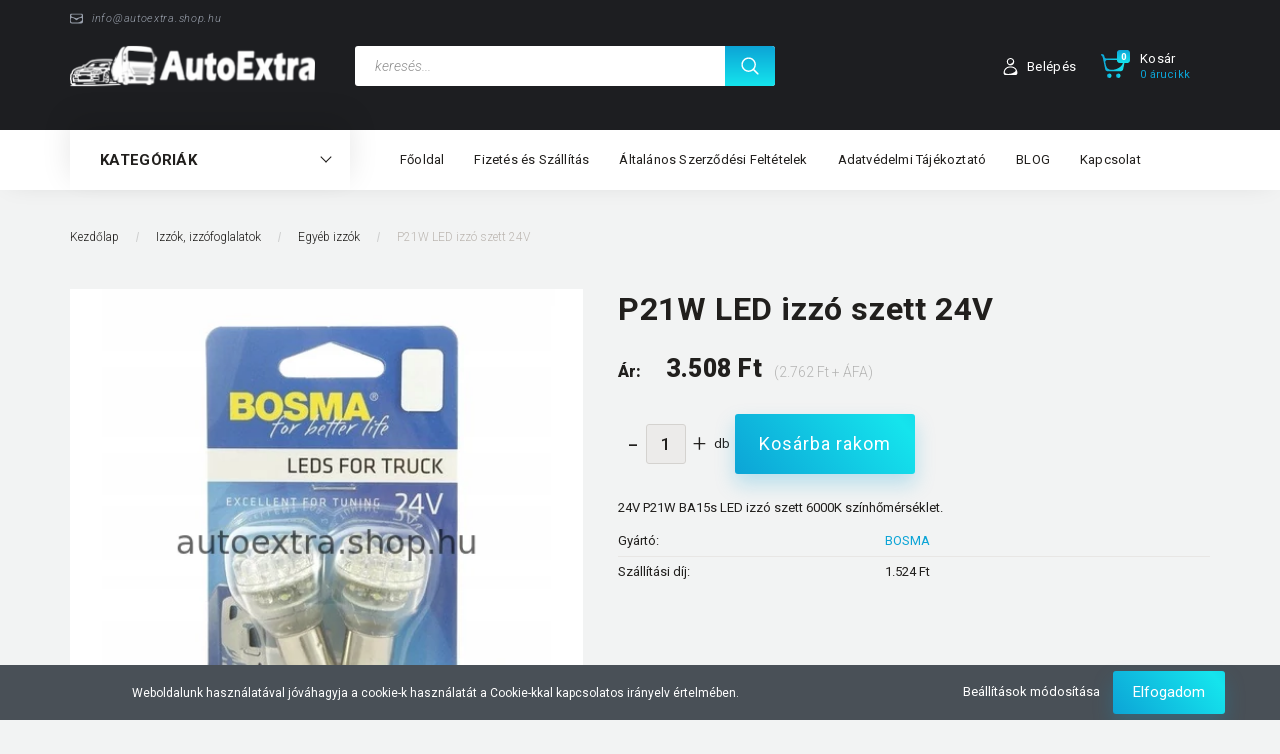

--- FILE ---
content_type: text/html; charset=UTF-8
request_url: https://autoextra.shop.hu/p21w-led-izzo-szett-24v
body_size: 22564
content:
<!DOCTYPE html>
<!--[if lt IE 7]>      <html class="no-js lt-ie10 lt-ie9 lt-ie8 lt-ie7" lang="hu" dir="ltr"> <![endif]-->
<!--[if IE 7]>         <html class="no-js lt-ie10 lt-ie9 lt-ie8" lang="hu" dir="ltr"> <![endif]-->
<!--[if IE 8]>         <html class="no-js lt-ie10 lt-ie9" lang="hu" dir="ltr"> <![endif]-->
<!--[if IE 9]>         <html class="no-js lt-ie10" lang="hu" dir="ltr"> <![endif]-->
<!--[if gt IE 10]><!--> <html class="no-js" lang="hu" dir="ltr"> <!--<![endif]-->
<head>
    <title>3123 BOSMA</title>
    <meta charset="utf-8">
    <meta name="keywords" content="P21W LED izzó szett 24V, kamion lámpa, munkalámpa, traktor lámpa, led munkalámpa, teherautó hátsó lámpa, sárga villigó">
    <meta name="description" content="P21W LED izzó szett 24V (3123 BOSMA) a Egyéb izzók kategóriában - most 3.508 Ft-os áron elérhető.
24V P21W BA15s LED izzó szett 6000K színhőmérséklet.">
    <meta name="robots" content="index, follow">
    <link rel="image_src" href="https://belcarshophu.cdn.shoprenter.hu/custom/belcarshophu/image/data/product/3123%20BOSMA.jpg.webp?lastmod=1681424703.1716892553">
    <meta property="og:title" content="P21W LED izzó szett 24V" />
    <meta property="og:type" content="product" />
    <meta property="og:url" content="https://autoextra.shop.hu/p21w-led-izzo-szett-24v" />
    <meta property="og:image" content="https://belcarshophu.cdn.shoprenter.hu/custom/belcarshophu/image/cache/w955h500/product/3123%20BOSMA.jpg.webp?lastmod=1681424703.1716892553" />
    <meta property="og:description" content="24V P21W BA15s LED izzó szett 6000K színhőmérséklet." />
    <link href="https://belcarshophu.cdn.shoprenter.hu/custom/belcarshophu/image/data/favicon%20png.png?lastmod=1615757837.1716892553" rel="icon" />
    <link href="https://belcarshophu.cdn.shoprenter.hu/custom/belcarshophu/image/data/favicon%20png.png?lastmod=1615757837.1716892553" rel="apple-touch-icon" />
    <base href="https://autoextra.shop.hu:443" />
    <meta name="google-site-verification" content="zV_vRbU7INw3COTDgPFf6gTmuw8fRp4VK9cgJYN2mDk" />

    <meta name="viewport" content="width=device-width, initial-scale=1">
            <link href="https://autoextra.shop.hu/p21w-led-izzo-szett-24v" rel="canonical">
    
        <link rel="preconnect" href="https://fonts.googleapis.com">
    <link rel="preconnect" href="https://fonts.gstatic.com" crossorigin>
    <link href="https://fonts.googleapis.com/css2?family=Roboto:ital,wght@0,100;0,300;0,400;0,500;0,700;0,900;1,100;1,300;1,400;1,500;1,700;1,900&display=swap" rel="stylesheet">
        
                    
            
            <link rel="stylesheet" href="https://belcarshophu.cdn.shoprenter.hu/web/compiled/css/fancybox2.css?v=1769511902" media="screen">
            <link rel="stylesheet" href="https://belcarshophu.cdn.shoprenter.hu/custom/belcarshophu/catalog/view/theme/losangeles_global/style/1748521539.1564655270.0.0.css?v=null.1716892553" media="screen">
            <link rel="stylesheet" href="https://belcarshophu.cdn.shoprenter.hu/custom/belcarshophu/catalog/view/theme/losangeles_global/stylesheet/stylesheet.css?v=1738933174" media="screen">
        <script>
        window.nonProductQuality = 80;
    </script>
    <script src="//ajax.googleapis.com/ajax/libs/jquery/1.10.2/jquery.min.js"></script>
    <script>window.jQuery || document.write('<script src="https://belcarshophu.cdn.shoprenter.hu/catalog/view/javascript/jquery/jquery-1.10.2.min.js?v=1484139539"><\/script>')</script>
            
    
    
    <!-- Header JavaScript codes -->
            <script src="https://belcarshophu.cdn.shoprenter.hu/web/compiled/js/countdown.js?v=1769511901"></script>
                    <script src="https://belcarshophu.cdn.shoprenter.hu/web/compiled/js/base.js?v=1769511901"></script>
                    <script src="https://belcarshophu.cdn.shoprenter.hu/web/compiled/js/fancybox2.js?v=1769511901"></script>
                    <script src="https://belcarshophu.cdn.shoprenter.hu/web/compiled/js/before_starter2_head.js?v=1769511901"></script>
                    <script src="https://belcarshophu.cdn.shoprenter.hu/web/compiled/js/before_starter2_productpage.js?v=1769511901"></script>
                    <script src="https://belcarshophu.cdn.shoprenter.hu/web/compiled/js/nanobar.js?v=1769511901"></script>
                    <script src="https://belcarshophu.cdn.shoprenter.hu/web/compiled/js/before_starter.js?v=1769511901"></script>
                    <!-- Header jQuery onLoad scripts -->
    <script>
        window.countdownFormat = '%D:%H:%M:%S';
        //<![CDATA[
        var BASEURL = 'https://autoextra.shop.hu';
Currency = {"symbol_left":"","symbol_right":" Ft","decimal_place":0,"decimal_point":",","thousand_point":".","currency":"HUF","value":1};
var ShopRenter = ShopRenter || {}; ShopRenter.product = {"id":900,"sku":"3123 BOSMA","currency":"HUF","unitName":"db","price":3507.7399999999998,"name":"P21W LED izz\u00f3 szett 24V","brand":"BOSMA","currentVariant":[],"parent":{"id":900,"sku":"3123 BOSMA","unitName":"db","price":3507.7399999999998,"name":"P21W LED izz\u00f3 szett 24V"}};

            function setAutoHelpTitles(){
                $('.autohelp[title]').each(function(){
                    if(!$(this).parents('.aurora-scroll-mode').length) {
                        $(this).attr('rel', $(this).attr('title') );
                        $(this).removeAttr('title');
                        $(this).qtip({
                            content: { text:  $(this).attr('rel') },
                            hide: { fixed: true },
                            position: {
                                corner: {
                                    target: 'topMiddle',
                                    tooltip: 'bottomMiddle'
                                },
                                adjust: {
                                    screen: true
                                }
                            },
                            style: {
                                border: { color: '#d10fd1'},
                                background: '#31e07d',
                                width: 500
                            }
                        });
                    }
                });
            }
            

        $(document).ready(function(){
        // DOM ready
            
                $('.fancybox').fancybox({
                    maxWidth: 820,
                    maxHeight: 650,
                    afterLoad: function(){
                        wrapCSS = $(this.element).data('fancybox-wrapcss');
                        if(wrapCSS){
                            $('.fancybox-wrap').addClass(wrapCSS);
                        }
                    },
                    helpers: {
                        thumbs: {
                            width: 50,
                            height: 50
                        }
                    }
                });
                $('.fancybox-inline').fancybox({
                    maxWidth: 820,
                    maxHeight: 650,
                    type:'inline'
                });
                

setAutoHelpTitles();

        // /DOM ready
        });
        $(window).load(function(){
        // OnLoad
            
                var init_relatedproducts_Scroller = function() {
                    $("#relatedproducts .aurora-scroll-click-mode").each(function(){
                        var max=0;
                        $(this).find($(".list_prouctname")).each(function(){
                            var h = $(this).height();
                            max = h > max ? h : max;
                        });
                        $(this).find($(".list_prouctname")).each(function(){
                            $(this).height(max);
                        });
                    });

                    $("#relatedproducts .aurora-scroll-click-mode").auroraScroll({
                        autoMode: "click",
                        frameRate: 60,
                        speed: 2.5,
                        direction: -1,
                        elementClass: "product-snapshot",
                        pauseAfter: false,
                        horizontal: true,
                        visible: 5,
                        arrowsPosition: 1
                    }, function(){
                        initAurora();
                    });
                }
            


                init_relatedproducts_Scroller();
            


                var init_similar_products_Scroller = function() {
                    $("#similar_products .aurora-scroll-click-mode").each(function(){
                        var max=0;
                        $(this).find($(".list_prouctname")).each(function(){
                            var h = $(this).height();
                            max = h > max ? h : max;
                        });
                        $(this).find($(".list_prouctname")).each(function(){
                            $(this).height(max);
                        });
                    });

                    $("#similar_products .aurora-scroll-click-mode").auroraScroll({
                        autoMode: "click",
                        frameRate: 60,
                        speed: 2.5,
                        direction: -1,
                        elementClass: "product-snapshot",
                        pauseAfter: false,
                        horizontal: true,
                        visible: 5,
                        arrowsPosition: 1
                    }, function(){
                        initAurora();
                    });
                }
            


                init_similar_products_Scroller();
            

new WishlistHandler('wishlist-add','');

        // /OnLoad
        });
        //]]>
    </script>
    
        <script src="https://belcarshophu.cdn.shoprenter.hu/web/compiled/js/vue/manifest.bundle.js?v=1769511899"></script>
<script>
    var ShopRenter = ShopRenter || {};
    ShopRenter.onCartUpdate = function (callable) {
        document.addEventListener('cartChanged', callable)
    };
    ShopRenter.onItemAdd = function (callable) {
        document.addEventListener('AddToCart', callable)
    };
    ShopRenter.onItemDelete = function (callable) {
        document.addEventListener('deleteCart', callable)
    };
    ShopRenter.onSearchResultViewed = function (callable) {
        document.addEventListener('AuroraSearchResultViewed', callable)
    };
    ShopRenter.onSubscribedForNewsletter = function (callable) {
        document.addEventListener('AuroraSubscribedForNewsletter', callable)
    };
    ShopRenter.onCheckoutInitiated = function (callable) {
        document.addEventListener('AuroraCheckoutInitiated', callable)
    };
    ShopRenter.onCheckoutShippingInfoAdded = function (callable) {
        document.addEventListener('AuroraCheckoutShippingInfoAdded', callable)
    };
    ShopRenter.onCheckoutPaymentInfoAdded = function (callable) {
        document.addEventListener('AuroraCheckoutPaymentInfoAdded', callable)
    };
    ShopRenter.onCheckoutOrderConfirmed = function (callable) {
        document.addEventListener('AuroraCheckoutOrderConfirmed', callable)
    };
    ShopRenter.onCheckoutOrderPaid = function (callable) {
        document.addEventListener('AuroraOrderPaid', callable)
    };
    ShopRenter.onCheckoutOrderPaidUnsuccessful = function (callable) {
        document.addEventListener('AuroraOrderPaidUnsuccessful', callable)
    };
    ShopRenter.onProductPageViewed = function (callable) {
        document.addEventListener('AuroraProductPageViewed', callable)
    };
    ShopRenter.onMarketingConsentChanged = function (callable) {
        document.addEventListener('AuroraMarketingConsentChanged', callable)
    };
    ShopRenter.onCustomerRegistered = function (callable) {
        document.addEventListener('AuroraCustomerRegistered', callable)
    };
    ShopRenter.onCustomerLoggedIn = function (callable) {
        document.addEventListener('AuroraCustomerLoggedIn', callable)
    };
    ShopRenter.onCustomerUpdated = function (callable) {
        document.addEventListener('AuroraCustomerUpdated', callable)
    };
    ShopRenter.onCartPageViewed = function (callable) {
        document.addEventListener('AuroraCartPageViewed', callable)
    };
    ShopRenter.customer = {"userId":0,"userClientIP":"3.138.110.75","userGroupId":8,"customerGroupTaxMode":"gross","customerGroupPriceMode":"gross_net_tax","email":"","phoneNumber":"","name":{"firstName":"","lastName":""}};
    ShopRenter.theme = {"name":"losangeles_global","family":"losangeles","parent":"bootstrap"};
    ShopRenter.shop = {"name":"belcarshophu","locale":"hu","currency":{"code":"HUF","rate":1},"domain":"belcarshophu.myshoprenter.hu"};
    ShopRenter.page = {"route":"product\/product","queryString":"p21w-led-izzo-szett-24v"};

    ShopRenter.formSubmit = function (form, callback) {
        callback();
    };

    let loadedAsyncScriptCount = 0;
    function asyncScriptLoaded(position) {
        loadedAsyncScriptCount++;
        if (position === 'body') {
            if (document.querySelectorAll('.async-script-tag').length === loadedAsyncScriptCount) {
                if (/complete|interactive|loaded/.test(document.readyState)) {
                    document.dispatchEvent(new CustomEvent('asyncScriptsLoaded', {}));
                } else {
                    document.addEventListener('DOMContentLoaded', () => {
                        document.dispatchEvent(new CustomEvent('asyncScriptsLoaded', {}));
                    });
                }
            }
        }
    }
</script>


                    <script type="text/javascript" src="https://belcarshophu.cdn.shoprenter.hu/web/compiled/js/vue/customerEventDispatcher.bundle.js?v=1769511899"></script>




        <!-- Custom header scripts -->
    <script id="barat_hud_sr_script">var hst = document.createElement("script");hst.src = "//admin.fogyasztobarat.hu/h-api.js";hst.type = "text/javascript";hst.setAttribute("data-id", "PSCPTMWR");hst.setAttribute("id", "fbarat");var hs = document.getElementById("barat_hud_sr_script");hs.parentNode.insertBefore(hst, hs);

</script>
    
                
            
            <script>window.dataLayer=window.dataLayer||[];function gtag(){dataLayer.push(arguments)};var ShopRenter=ShopRenter||{};ShopRenter.config=ShopRenter.config||{};ShopRenter.config.googleConsentModeDefaultValue="denied";</script>                        <script type="text/javascript" src="https://belcarshophu.cdn.shoprenter.hu/web/compiled/js/vue/googleConsentMode.bundle.js?v=1769511899"></script>

            <!-- Facebook Pixel Code -->
<script>
!function(f,b,e,v,n,t,s){if(f.fbq)return;n=f.fbq=function(){n.callMethod?
n.callMethod.apply(n,arguments):n.queue.push(arguments)};if(!f._fbq)f._fbq=n;
n.push=n;n.loaded=!0;n.version='2.0';n.queue=[];t=b.createElement(e);t.async=!0;
t.src=v;s=b.getElementsByTagName(e)[0];s.parentNode.insertBefore(t,s)}(window,
document,'script','https://connect.facebook.net/en_US/fbevents.js');
fbq('consent', 'revoke');
fbq('init', '1819267108394933'); // Insert your pixel ID here.
fbq('track', 'PageView');
document.addEventListener('AuroraProductPageViewed', function(auroraEvent) {
                    fbq('track', 'ViewContent', {
                        content_type: 'product',
                        content_ids: [auroraEvent.detail.product.id.toString()],
                        value: parseFloat(auroraEvent.detail.product.grossUnitPrice),
                        currency: auroraEvent.detail.product.currency
                    }, {
                        eventID: auroraEvent.detail.event.id
                    });
                });
document.addEventListener('AuroraAddedToCart', function(auroraEvent) {
    var fbpId = [];
    var fbpValue = 0;
    var fbpCurrency = '';

    auroraEvent.detail.products.forEach(function(item) {
        fbpValue += parseFloat(item.grossUnitPrice) * item.quantity;
        fbpId.push(item.id);
        fbpCurrency = item.currency;
    });


    fbq('track', 'AddToCart', {
        content_ids: fbpId,
        content_type: 'product',
        value: fbpValue,
        currency: fbpCurrency
    }, {
        eventID: auroraEvent.detail.event.id
    });
})
window.addEventListener('AuroraMarketingCookie.Changed', function(event) {
            let consentStatus = event.detail.isAccepted ? 'grant' : 'revoke';
            if (typeof fbq === 'function') {
                fbq('consent', consentStatus);
            }
        });
</script>
<noscript><img height="1" width="1" style="display:none"
src="https://www.facebook.com/tr?id=1819267108394933&ev=PageView&noscript=1"
/></noscript>
<!-- DO NOT MODIFY -->
<!-- End Facebook Pixel Code -->
<!-- Smartsupp Live Chat script -->
<script type="text/javascript">
var _smartsupp = _smartsupp || {};
_smartsupp.key = 'd5735ba018932d851444a4ebc231eac8d93f5acb';
window.smartsupp||(function(d) {
  var s,c,o=smartsupp=function(){ o._.push(arguments)};o._=[];
  s=d.getElementsByTagName('script')[0];c=d.createElement('script');
  c.type='text/javascript';c.charset='utf-8';c.async=true;
  c.src='https://www.smartsuppchat.com/loader.js?';s.parentNode.insertBefore(c,s);
})(document);
</script>
<noscript> Powered by <a href=“https://www.smartsupp.com” target=“_blank”>Smartsupp</a></noscript>

            <!-- Google Tag Manager -->
<script>(function(w,d,s,l,i){w[l]=w[l]||[];w[l].push({'gtm.start':
new Date().getTime(),event:'gtm.js'});var f=d.getElementsByTagName(s)[0],
j=d.createElement(s),dl=l!='dataLayer'?'&l='+l:'';j.async=true;j.src=
'https://www.googletagmanager.com/gtm.js?id='+i+dl;f.parentNode.insertBefore(j,f);
})(window,document,'script','dataLayer','GTM-K6RRTV2');</script>
<!-- End Google Tag Manager -->
            
            
                <!--Global site tag(gtag.js)--><script async src="https://www.googletagmanager.com/gtag/js?id=G-LY6JSVXM1W"></script><script>window.dataLayer=window.dataLayer||[];function gtag(){dataLayer.push(arguments);}
gtag('js',new Date());gtag('config','G-LY6JSVXM1W');</script>                                <script type="text/javascript" src="https://belcarshophu.cdn.shoprenter.hu/web/compiled/js/vue/GA4EventSender.bundle.js?v=1769511899"></script>

    
    
</head>

<body id="body" class="bootstrap-body page-body flypage_body body-pathway-inside desktop-device-body body-pathway-inside losangeles_global-body" role="document">
            <!-- Google Tag Manager (noscript) -->
<!-- Google
<!-- End Google Tag Manager (noscript) -->
    
<div id="fb-root"></div>
<script>(function (d, s, id) {
        var js, fjs = d.getElementsByTagName(s)[0];
        if (d.getElementById(id)) return;
        js = d.createElement(s);
        js.id = id;
        js.src = "//connect.facebook.net/hu_HU/sdk/xfbml.customerchat.js#xfbml=1&version=v2.12&autoLogAppEvents=1";
        fjs.parentNode.insertBefore(js, fjs);
    }(document, "script", "facebook-jssdk"));
</script>



            

<!-- cached -->    <div id="first-login-nanobar-button">
    <img src="https://belcarshophu.cdn.shoprenter.hu/catalog/view/theme/default/image/cog-settings-grey.svg?v=null.1716892553" class="sr-cog" alt="" width="24" height="24"/>
</div>
<div id="firstLogNanobar" class="Fixed aurora-nanobar aurora-nanobar-firstlogin">
    <div class="aurora-nanobar-container">
        <span id="nanoTextCookies" class="aurora-nanobar-text"
              style="font-size: 12px;">Weboldalunk használatával jóváhagyja a cookie-k használatát a Cookie-kkal kapcsolatos irányelv értelmében.
        </span>
        <div class="aurora-nanobar-buttons-wrapper nanobar-buttons">
            <a id ="aurora-nanobar-settings-button" href="">
                <span>Beállítások módosítása</span>
            </a>
            <a id="auroraNanobarCloseCookies" href="" class="button btn btn-primary aurora-nanobar-btn" data-button-save-text="Beállítások mentése">
                <span>Elfogadom</span>
            </a>
        </div>
        <div class="aurora-nanobar-cookies" style="display: none;">
            <div class="form-group">
                <label><input type="checkbox" name="required_cookies" id="required-cookies" disabled="disabled" checked="checked" /> Szükséges cookie-k</label>
                <div class="cookies-help-text">
                    Ezek a cookie-k segítenek abban, hogy a webáruház használható és működőképes legyen.
                </div>
            </div>
            <div class="form-group">
                <label>
                    <input type="checkbox" name="marketing_cookies" id="marketing-cookies"
                             checked />
                    Marketing cookie-k
                </label>
                <div class="cookies-help-text">
                    Ezeket a cookie-k segítenek abban, hogy az Ön érdeklődési körének megfelelő reklámokat és termékeket jelenítsük meg a webáruházban.
                </div>
            </div>
        </div>
    </div>
</div>

<script>

    (function ($) {
        $(document).ready(function () {
            new AuroraNanobar.FirstLogNanobarCheckbox(jQuery('#firstLogNanobar'), 'bottom');
        });
    })(jQuery);

</script>
<!-- /cached -->
<!-- cached --><div id="freeShippingNanobar" class="Fixed aurora-nanobar aurora-nanobar-freeshipping">
    <div class="aurora-nanobar-container">
        <span id="auroraNanobarClose" class="aurora-nanobar-close-x"><i class="fa fa-times sr-icon-times"></i></span>
        <span id="nanoText" class="aurora-nanobar-text"></span>
    </div>
</div>

<script>$(document).ready(function(){document.nanobarInstance=new AuroraNanobar.FreeShippingNanobar($('#freeShippingNanobar'),'bottom','30','','1');});</script><!-- /cached -->
    
                <!-- cached -->




        







    
    
<link media="screen and (max-width: 992px)" rel="stylesheet" href="https://belcarshophu.cdn.shoprenter.hu/catalog/view/javascript/jquery/jquery-mmenu/dist/css/jquery.mmenu.all.css?v=1484139539">
<script src="https://cdnjs.cloudflare.com/ajax/libs/jQuery.mmenu/7.0.0/jquery.mmenu.all.js"></script>
<script src="https://cdnjs.cloudflare.com/ajax/libs/jQuery.mmenu/7.0.0/addons/counters/jquery.mmenu.counters.js"></script>

<link rel="stylesheet" href="https://cdnjs.cloudflare.com/ajax/libs/jQuery.mmenu/7.0.0/jquery.mmenu.css" />
<link rel="stylesheet" href="https://cdnjs.cloudflare.com/ajax/libs/jQuery.mmenu/7.0.0/addons/counters/jquery.mmenu.counters.css" />
<link rel="stylesheet" href="https://cdnjs.cloudflare.com/ajax/libs/jQuery.mmenu/7.0.0/extensions/effects/jquery.mmenu.effects.css" />
<link rel="stylesheet" href="https://cdnjs.cloudflare.com/ajax/libs/jQuery.mmenu/7.0.0/extensions/borderstyle/jquery.mmenu.borderstyle.css" />
<link rel="stylesheet" href="https://cdnjs.cloudflare.com/ajax/libs/jQuery.mmenu/7.0.0/extensions/positioning/jquery.mmenu.positioning.css" />

<script src="https://belcarshophu.cdn.shoprenter.hu/catalog/view/javascript/jquery/product_count_in_cart.js?v=1530610005"></script>

<script>
    $(document).ready(function(){var $mmenu=$('#menu-nav').mmenu({navbar:{title:'Menü',add:'Menü'},extensions:["left","border-full","fx-panels-slide-100","fx-menu-slide","fx-listitems-slide"],counters:true});var $hamburgerIcon=$("#hamburger-icon");var menuAPI=$mmenu.data("mmenu");$hamburgerIcon.on("click",function(){menuAPI.open();});menuAPI.bind("open:finish",function(){setTimeout(function(){$hamburgerIcon.addClass("is-active");},100);});menuAPI.bind("close:finish",function(){setTimeout(function(){$hamburgerIcon.removeClass("is-active");},100);});function setLanguagesMobile(type){$('.'+type+'-change-mobile').click(function(e){e.preventDefault();$('#'+type+'_value_mobile').attr('value',$(this).data('value'));$('#mobile_'+type+'_form').submit();});}
setLanguagesMobile('language');setLanguagesMobile('currency');});</script>

<form action="index.php" method="post" enctype="multipart/form-data" id="mobile_currency_form">
    <input id="currency_value_mobile" type="hidden" value="" name="currency_id"/>
</form>

<form action="index.php" method="post" enctype="multipart/form-data" id="mobile_language_form">
    <input id="language_value_mobile" type="hidden" value="" name="language_code"/>
</form>


<div id="menu-nav">
    <ul>
                                        <li class="mm-title mm-group-title"><span><i class="sr-icon-tags"></i> Kategóriák</span></li>
    
    <li>
    <a href="https://autoextra.shop.hu/1-funkcios-lampak">            <div class="category-list-link-text">1 funkciós lámpák</div>
        </a>
    </li><li>
    <a href="https://autoextra.shop.hu/2-funkcios-lampak">            <div class="category-list-link-text">2 funkciós lámpák</div>
        </a>
    </li><li>
    <a href="https://autoextra.shop.hu/adalekok-254">            <div class="category-list-link-text">Adalékok</div>
        </a>
    </li><li>
    <a href="https://autoextra.shop.hu/akcios-termekek-258">            <div class="category-list-link-text">Akciós termékek</div>
        </a>
    </li><li>
    <a href="https://autoextra.shop.hu/akku-kapcsoloksaruktest-kabelek">            <div class="category-list-link-text">Akku kapcsolók, saruk,test kábelek</div>
        </a>
    </li><li>
    <a href="https://autoextra.shop.hu/akkutoltok-239">            <div class="category-list-link-text">Akkutöltők</div>
        </a>
    </li><li>
    <a href="https://autoextra.shop.hu/biztonsagi-eszkozok-218">            <div class="category-list-link-text">Biztonsági eszközök</div>
        </a>
    </li><li>
    <a href="https://autoextra.shop.hu/biztositekok">            <div class="category-list-link-text">Biztosítékok</div>
        </a>
            <ul><li>
    <a href="https://autoextra.shop.hu/biztositekok/ato-biztositekok">            ATO biztosíték
        </a>
    </li><li>
    <a href="https://autoextra.shop.hu/biztositekok/midi-biztositekok">            MIDI biztosíték
        </a>
    </li><li>
    <a href="https://autoextra.shop.hu/biztositekok/mini-biztositek">            MINI biztosíték
        </a>
    </li><li>
    <a href="https://autoextra.shop.hu/biztositekok/pal-biztositek">            PAL biztosíték
        </a>
    </li><li>
    <a href="https://autoextra.shop.hu/biztositekok/pal-biztositek-alacsony-profilu">            PAL biztosíték alacsony profilú
        </a>
    </li></ul>
    </li><li>
    <a href="https://autoextra.shop.hu/calix-motor-elomelegito-257">            <div class="category-list-link-text">CALIX motor előmelegítő</div>
        </a>
    </li><li>
    <a href="https://autoextra.shop.hu/csatlakozo-dugok-aljzatok">            <div class="category-list-link-text">Csatlakozó dugók, aljzatok,elektromos csatlakozók</div>
        </a>
            <ul><li>
    <a href="https://autoextra.shop.hu/csatlakozo-dugok-aljzatok/csatlakozo-dugok-aljzatok-191">            Csatlakozó dugók, aljzatok
        </a>
    </li><li>
    <a href="https://autoextra.shop.hu/csatlakozo-dugok-aljzatok/csatlakozok">            Elektromos csatlakozók
        </a>
    </li></ul>
    </li><li>
    <a href="https://autoextra.shop.hu/defa-motor-elomelegito-206">            <div class="category-list-link-text">DEFA motor előmelegítő</div>
        </a>
    </li><li>
    <a href="https://autoextra.shop.hu/dometic-gyogyszerhutok-es-mini-hutoszekrenyek-215">            <div class="category-list-link-text">Dometic gyógyszerhűtők és mini hűtőszekrények</div>
        </a>
    </li><li>
    <a href="https://autoextra.shop.hu/dometic-hutodobozok-197">            <div class="category-list-link-text">Dometic hűtődobozok</div>
        </a>
            <ul><li>
    <a href="https://autoextra.shop.hu/dometic-hutodobozok-197/abszorpcios-hutodobozok-209">            Abszorpciós hűtődobozok
        </a>
    </li><li>
    <a href="https://autoextra.shop.hu/dometic-hutodobozok-197/kompresszoros-hutodobozok-203">            Kompresszoros hűtődobozok
        </a>
    </li><li>
    <a href="https://autoextra.shop.hu/dometic-hutodobozok-197/passziv-hutodobozok-200">            Passzív hűtődobozok
        </a>
    </li><li>
    <a href="https://autoextra.shop.hu/dometic-hutodobozok-197/termoelektromos-hutodobozok-227">            Termoelektromos hűtődobozok
        </a>
    </li></ul>
    </li><li>
    <a href="https://autoextra.shop.hu/dometic-inverterek-242">            <div class="category-list-link-text">Dometic inverterek</div>
        </a>
            <ul><li>
    <a href="https://autoextra.shop.hu/dometic-inverterek-242/szinusz-inverterek-245">            Szinusz inverterek
        </a>
    </li><li>
    <a href="https://autoextra.shop.hu/dometic-inverterek-242/trapez-inverterek-248">            Trapéz inverterek
        </a>
    </li></ul>
    </li><li>
    <a href="https://autoextra.shop.hu/egyeb-212">            <div class="category-list-link-text">Egyéb</div>
        </a>
    </li><li>
    <a href="https://autoextra.shop.hu/elektromos-alkatreszek-es-tartozekok">            <div class="category-list-link-text">Elektromos alkatrészek és tartozékok</div>
        </a>
    </li><li>
    <a href="https://autoextra.shop.hu/feklampak">            <div class="category-list-link-text">Féklámpák</div>
        </a>
    </li><li>
    <a href="https://autoextra.shop.hu/fenyszorok">            <div class="category-list-link-text">Fényszórók</div>
        </a>
    </li><li>
    <a href="https://autoextra.shop.hu/hatso-lampak">            <div class="category-list-link-text">Hátsó lámpák</div>
        </a>
    </li><li>
    <a href="https://autoextra.shop.hu/helyzetjelzokpoziciofenyek">            <div class="category-list-link-text">Helyzetjelzők, pozíciófények</div>
        </a>
    </li><li>
    <a href="https://autoextra.shop.hu/izzok">            <div class="category-list-link-text">Izzók, izzófoglalatok</div>
        </a>
            <ul><li>
    <a href="https://autoextra.shop.hu/izzok/egyeb-izzok">            Egyéb izzók
        </a>
    </li><li>
    <a href="https://autoextra.shop.hu/izzok/h1-izzok">            H1 izzó
        </a>
    </li><li>
    <a href="https://autoextra.shop.hu/izzok/h12-izzok">            H12 izzó
        </a>
    </li><li>
    <a href="https://autoextra.shop.hu/izzok/h13-izzok">            H13 izzó
        </a>
    </li><li>
    <a href="https://autoextra.shop.hu/izzok/h4-izzok">            H4 izzó
        </a>
    </li><li>
    <a href="https://autoextra.shop.hu/izzok/h7-izzok">            H7 izzó
        </a>
    </li><li>
    <a href="https://autoextra.shop.hu/izzok/hir-2-izzok">            HIR 2 izzó
        </a>
    </li><li>
    <a href="https://autoextra.shop.hu/izzok/izzofoglalatok">            Izzófoglalatok
        </a>
    </li><li>
    <a href="https://autoextra.shop.hu/izzok/r2-izzo">            R2 izzó
        </a>
    </li><li>
    <a href="https://autoextra.shop.hu/izzok/xenon-izzok">            Xenon izzók
        </a>
    </li></ul>
    </li><li>
    <a href="https://autoextra.shop.hu/kiegeszito-tavfenyszorok">            <div class="category-list-link-text">Kiegészítő távfényszórók,ködfényszórók</div>
        </a>
            <ul><li>
    <a href="https://autoextra.shop.hu/kiegeszito-tavfenyszorok/kiegeszito-tavfenyszorok-193">            Kiegészítő távfényszórók
        </a>
    </li><li>
    <a href="https://autoextra.shop.hu/kiegeszito-tavfenyszorok/kodfenyszorok">            Ködfényszórók
        </a>
    </li></ul>
    </li><li>
    <a href="https://autoextra.shop.hu/belso-vilagitas">            <div class="category-list-link-text">Külső-belső világítás</div>
        </a>
    </li><li>
    <a href="https://autoextra.shop.hu/lakoauto-klimak-224">            <div class="category-list-link-text">Lakóautó klímák</div>
        </a>
    </li><li>
    <a href="https://autoextra.shop.hu/megkulonbozteto-lampak">            <div class="category-list-link-text">Megkülönböztető lámpák</div>
        </a>
    </li><li>
    <a href="https://autoextra.shop.hu/meromuszerek-kapcsolok">            <div class="category-list-link-text">Mérőműszerek, kapcsolók</div>
        </a>
            <ul><li>
    <a href="https://autoextra.shop.hu/meromuszerek-kapcsolok/kapcsolok">            Kapcsolók
        </a>
    </li></ul>
    </li><li>
    <a href="https://autoextra.shop.hu/munkalampak">            <div class="category-list-link-text">Munkalámpák</div>
        </a>
    </li><li>
    <a href="https://autoextra.shop.hu/nappali-menetjelzok">            <div class="category-list-link-text">Nappali menetjelzők</div>
        </a>
    </li><li>
    <a href="https://autoextra.shop.hu/prizmak">            <div class="category-list-link-text">Prizmák</div>
        </a>
    </li><li>
    <a href="https://autoextra.shop.hu/relek">            <div class="category-list-link-text">Relék</div>
        </a>
    </li><li>
    <a href="https://autoextra.shop.hu/rendszamtabla-vilagitas">            <div class="category-list-link-text">Rendszámtábla világítás</div>
        </a>
    </li><li>
    <a href="https://autoextra.shop.hu/szerelesi-anyagok">            <div class="category-list-link-text">Szerelési anyagok</div>
        </a>
    </li><li>
    <a href="https://autoextra.shop.hu/tipusspecifikus-autolampak-261">            <div class="category-list-link-text">Típusspecifikus autólámpák</div>
        </a>
            <ul><li>
    <a href="https://autoextra.shop.hu/tipusspecifikus-autolampak-261/alfa-romeo-263">            Alfa Romeo
        </a>
            <ul><li>
    <a href="https://autoextra.shop.hu/tipusspecifikus-autolampak-261/alfa-romeo-263/alfa-romeo-fenyszorok-266">            Alfa Romeo fényszórók
        </a>
    </li><li>
    <a href="https://autoextra.shop.hu/tipusspecifikus-autolampak-261/alfa-romeo-263/alfa-romeo-hatso-lampak-kiegeszitok-269">            Alfa Romeo hátsó lámpák , kiegészítők
        </a>
    </li></ul>
    </li><li>
    <a href="https://autoextra.shop.hu/tipusspecifikus-autolampak-261/audi-271">            Audi
        </a>
            <ul><li>
    <a href="https://autoextra.shop.hu/tipusspecifikus-autolampak-261/audi-271/audi-fenyszorok-273">            Audi fényszórók
        </a>
    </li><li>
    <a href="https://autoextra.shop.hu/tipusspecifikus-autolampak-261/audi-271/audi-hatso-lampak-kiegeszitok-275">            Audi hátsó lámpák, kiegészítők
        </a>
    </li></ul>
    </li><li>
    <a href="https://autoextra.shop.hu/tipusspecifikus-autolampak-261/bmw-277">            BMW
        </a>
            <ul><li>
    <a href="https://autoextra.shop.hu/tipusspecifikus-autolampak-261/bmw-277/bmw-fenyszorok-278">            BMW fényszórók
        </a>
    </li><li>
    <a href="https://autoextra.shop.hu/tipusspecifikus-autolampak-261/bmw-277/bmw-hatso-lampak-kiegeszitok-279">            BMW hátsó lámpák, kiegészítők
        </a>
    </li></ul>
    </li><li>
    <a href="https://autoextra.shop.hu/tipusspecifikus-autolampak-261/citroen-281">            Citroen
        </a>
            <ul><li>
    <a href="https://autoextra.shop.hu/tipusspecifikus-autolampak-261/citroen-281/citroen-fenyszorok-283">            Citroen fényszórók
        </a>
    </li><li>
    <a href="https://autoextra.shop.hu/tipusspecifikus-autolampak-261/citroen-281/citroen-hatso-lampakkiegeszitok-286">            Citroen hátsó lámpák,kiegészítők
        </a>
    </li></ul>
    </li><li>
    <a href="https://autoextra.shop.hu/tipusspecifikus-autolampak-261/fiat-289">            FIAT
        </a>
            <ul><li>
    <a href="https://autoextra.shop.hu/tipusspecifikus-autolampak-261/fiat-289/fiat-fenyszorok-291">            FIAT fényszórók
        </a>
    </li><li>
    <a href="https://autoextra.shop.hu/tipusspecifikus-autolampak-261/fiat-289/fiat-hatso-lampakkiegeszitok-294">            FIAT hátsó lámpák,kiegészítők
        </a>
    </li></ul>
    </li><li>
    <a href="https://autoextra.shop.hu/tipusspecifikus-autolampak-261/ford-295">            FORD
        </a>
            <ul><li>
    <a href="https://autoextra.shop.hu/tipusspecifikus-autolampak-261/ford-295/ford-fenyszorok-296">            Ford fényszórók
        </a>
    </li><li>
    <a href="https://autoextra.shop.hu/tipusspecifikus-autolampak-261/ford-295/ford-hatso-lampakkiegeszitok-298">            Ford hátsó lámpák,kiegészítők
        </a>
    </li></ul>
    </li><li>
    <a href="https://autoextra.shop.hu/tipusspecifikus-autolampak-261/jeep-314">            JEEP
        </a>
    </li><li>
    <a href="https://autoextra.shop.hu/tipusspecifikus-autolampak-261/land-roverrange-rover-317">            Land Rover/Range Rover
        </a>
    </li><li>
    <a href="https://autoextra.shop.hu/tipusspecifikus-autolampak-261/mercedes-299">            Mercedes
        </a>
            <ul><li>
    <a href="https://autoextra.shop.hu/tipusspecifikus-autolampak-261/mercedes-299/mercedes-fenyszorok-300">            Mercedes fényszórók
        </a>
    </li><li>
    <a href="https://autoextra.shop.hu/tipusspecifikus-autolampak-261/mercedes-299/mercedes-hatso-lampakkiegeszitok-302">            Mercedes hátsó lámpák,kiegészítők
        </a>
    </li></ul>
    </li><li>
    <a href="https://autoextra.shop.hu/tipusspecifikus-autolampak-261/peugeot-306">            Peugeot
        </a>
            <ul><li>
    <a href="https://autoextra.shop.hu/tipusspecifikus-autolampak-261/peugeot-306/peugeot-fenyszoro-309">            Peugeot fényszóró
        </a>
    </li><li>
    <a href="https://autoextra.shop.hu/tipusspecifikus-autolampak-261/peugeot-306/peugeot-hatso-lampak-kiegeszitok-311">            Peugeot hátsó lámpák, kiegészítők
        </a>
    </li></ul>
    </li><li>
    <a href="https://autoextra.shop.hu/tipusspecifikus-autolampak-261/vw-308">            VW
        </a>
            <ul><li>
    <a href="https://autoextra.shop.hu/tipusspecifikus-autolampak-261/vw-308/vw-fenyszoro-312">            VW fényszóró
        </a>
    </li><li>
    <a href="https://autoextra.shop.hu/tipusspecifikus-autolampak-261/vw-308/vw-hatso-lampak-kiegeszitok-313">            VW hátsó lámpák, kiegészítők
        </a>
    </li></ul>
    </li></ul>
    </li><li>
    <a href="https://autoextra.shop.hu/tolatasjelzok">            <div class="category-list-link-text">Tolatásjelzők</div>
        </a>
    </li>

                        <li class="mm-title mm-group-title"><span><i class="sr-icon-list"></i> Menüpontok</span></li>
    
                            <li class="informations-mobile-menu-item">
                <a href="https://autoextra.shop.hu/fizetes-es-szallitas" target="_self">Fizetés és Szállítás</a>
                            </li>
                    <li class="informations-mobile-menu-item">
                <a href="https://autoextra.shop.hu/fogyaszto-barat" target="_self">Fogyasztó barát</a>
                            </li>
                    <li class="informations-mobile-menu-item">
                <a href="https://autoextra.shop.hu/termek-visszakuldese-es-visszafizetese" target="_self">Termék visszaküldése és visszafizetése</a>
                            </li>
                    <li class="informations-mobile-menu-item">
                <a href="https://autoextra.shop.hu/altalanos-szerzodesi-feltetelek" target="_self">Általános Szerződési Feltételek</a>
                            </li>
                    <li class="informations-mobile-menu-item">
                <a href="https://autoextra.shop.hu/adatvedelmi-tajekoztato" target="_self">Adatvédelmi Tájékoztató</a>
                            </li>
                    <li class="informations-mobile-menu-item">
                <a href="https://autoextra.shop.hu/kapcsolat" target="_self">Kapcsolat</a>
                            </li>
            
        
        
                            <li class="mm-title mm-group-title"><span><i class="sr-icon-user"></i> Belépés és Regisztráció</span></li>
            <li class="customer-mobile-menu-item">
                <a href="index.php?route=account/login">Belépés</a>
            </li>
            <li class="customer-mobile-menu-item">
                <a href="index.php?route=account/create">Regisztráció</a>
            </li>
            

            
    </ul>
</div>

<div id="mobile-nav" class="responsive-menu Fixed hidden-print mobile-menu-orientation-left">
    
            <a id="hamburger-icon" class="mobile-headers mobile-content-header hamburger hamburger--collapse" href="#menu-nav">
            <span class="hamburger-box">
                <span class="line line-1"></span>
                <span class="line line-2"></span>
                <span class="line line-3"></span>
            </span>
            <span class="mobile-headers-title">Menü</span>
        </a>
    

    <div class="mobile-headers mobile-logo">
                    <a class="mobile-logo-link" href="/"><img style="border: 0; max-width: 250px;" src="https://belcarshophu.cdn.shoprenter.hu/custom/belcarshophu/image/cache/w250h51m00/uj_logo.png?v=1666293953" title="autoextra.shop.hu" alt="autoextra.shop.hu" /></a>
            </div>
            <a class="mobile-headers mobile-cart-link" data-toggle="collapse" data-target="#module_cart">
            <i class="icon-sr-cart mobile-headers-icon">
            <span class="icon-sr-cart">
                    <svg xmlns="https://www.w3.org/2000/svg" viewBox="0 0 32 32" width="24" height="24">
    <ellipse class="cart-icon" cx="11.046" cy="29" rx="3" ry="3"/>
    <ellipse class="cart-icon" cx="23.046" cy="29" rx="3" ry="3"/>
    <path class="cart-icon" d="M30.046 6h-22.5c-3.3 0-2.7-3.1-3.5-4.4-.7-1-1.7-1.6-3-1.6-.6 0-1 .5-1 1 0 .4.2.7.5.9 1.6.8 2.1 4 2.3 5.1l2.8 13.4c.3 1.5 1.7 2.6 3.3 2.6h17.1c1.7 0 3.2-1.2 3.6-2.9l2.3-11.7V8c.1-1-.7-2-1.9-2zm-.8 5.7c-1.1 5.5-8.5 9.3-14.1 9.3h-1.9c-3.2 0-5.9-2.2-6.5-5.3l-1-4.6c-.3-1.6.9-3.1 2.5-3.1h17.9c.7 0 1.4.3 2 .7.4.3.6.6.8 1 .4.6.5 1.3.3 2z"/>
</svg>
<svg xmlns="https://www.w3.org/2000/svg" style="width:0;height:0;position:absolute;" aria-hidden="true" focusable="false">
    <linearGradient id="la-gradient">
        <stop offset="0%" stop-color="var(--color-stop-1)" />
        <stop offset="100%" stop-color="var(--color-stop-2)" />
    </linearGradient>
</svg>
                </span>
            </i>
            <div class="mobile-cart-product-count mobile-cart-empty hidden-md">
            </div>
        </a>
    </div>
<!-- /cached -->
<div id="SR_scrollTop"></div>
<!-- page-wrap -->
<div class="page-wrap">


    
    <!-- header -->
    <header class="sticky-head desktop-logo-hidden">
        <div class="sticky-head-container">
                                            <div class="header-middle">
                    <div class="container">
                        <div class="header-middle-top d-none d-lg-flex justify-content-between align-items-center">
                            <div class="header-middle-top-left d-flex justify-content-start align-items-center">
                                                                                                    <div class="header-mail d-flex align-items-center">
                                        <a href="mailto:info@autoextra.shop.hu">
                                                <svg xmlns="https://www.w3.org/2000/svg" viewBox="0 0 32 32" width="13">
    <path class="svg-header-mail" d="M28 4H4C1.8 4 0 5.8 0 8v16c0 2.2 1.8 4 4 4h24c2.2 0 4-1.8 4-4V8c0-2.2-1.8-4-4-4zM6 6h20c1.8 0 3 1.2 3 2.6 0 1.2-.3 2.7-2.2 3.3-2.7.9-10.1 3.4-10.1 3.4-.2.1-.4.1-.6.1s-.4 0-.6-.1c0 0-7.4-2.5-10.1-3.4-1.9-.6-2.2-2.1-2.2-3.3C3 7.2 4.2 6 6 6zm24 12c0 4.2-6.2 8-13 8H5.9C3.7 26 2 24.2 2 22.1v-4.9c0-2 2-3.5 3.9-2.8l1.7.6c.5.2 1 .3 1.4.5 1.9.8 3.4 2.1 4.7 3.6.5.6 1.3 1 2.2 1 .9 0 1.7-.4 2.2-1 1.4-1.5 2.9-2.8 4.7-3.6.5-.2 1-.4 1.4-.5l1.7-.6c1.9-.6 3.9.8 3.9 2.8v.8h.2z"/>
</svg>
                                            <span>
                                                info@autoextra.shop.hu
                                            </span>
                                        </a>
                                    </div>
                                                            </div>
                            <div class="header-middle-top-right d-flex justify-content-between align-items-center">
                                                                    
                                    
                                                            </div>
                        </div>
                        <div class="header-middle-inner d-flex justify-content-between align-items-center">
                            <div class="header-middle-left col-3 justify-content-start align-items-center d-none d-lg-flex">
                                <!-- cached --><div id="logo" class="module content-module header-position logo-module logo-image hide-top">
            <a href="/"><img style="border: 0; max-width: 250px;" src="https://belcarshophu.cdn.shoprenter.hu/custom/belcarshophu/image/cache/w250h51m00/uj_logo.png?v=1666293953" title="autoextra.shop.hu" alt="autoextra.shop.hu" /></a>
        </div><!-- /cached -->
                            </div>
                            <div class="header-middle-center d-flex col-12 col-lg-4 justify-content-start align-items-center">
                                <div class="header-col-search header-col d-flex">
                                    <div id="search" class="mm-fixed-top search-module">
    <div class="form-group">
        <div class="row module-search-row">
                                                    <div class="col-md-12 header-col col-search-input">
                                    <div class="input-group">
                    <input class="form-control disableAutocomplete" type="text" placeholder="keresés..." value=""
                           id="filter_keyword" 
                           onclick="this.value=(this.value==this.defaultValue)?'':this.value;"/>

                <span class="input-group-btn d-flex align-items-center justify-content-center">
                    <button id="search_btn" onclick="moduleSearch();" class="btn btn-sm">
                        <svg xmlns="https://www.w3.org/2000/svg" viewBox="0 0 512 512" width="18">
    <path class="svg-header-search" d="M495 466.2L377.2 348.4c29.2-35.6 46.8-81.2 46.8-130.9C424 103.5 331.5 11 217.5 11 103.4 11 11 103.5 11 217.5S103.4 424 217.5 424c49.7 0 95.2-17.5 130.8-46.7L466.1 495c8 8 20.9 8 28.9 0 8-7.9 8-20.9 0-28.8zm-277.5-83.3C126.2 382.9 52 308.7 52 217.5S126.2 52 217.5 52C308.7 52 383 126.3 383 217.5s-74.3 165.4-165.5 165.4z"/>
</svg>
                    </button>
                </span>
                </div>
            
                </div>
            
        </div>
    </div>
    <input type="hidden" id="filter_description"
            value="0"/><input type="hidden" id="search_shopname"
            value="belcarshophu"/>
    <div id="results" class="search-results"></div>
</div>


                                </div>
                            </div>
                            <div class="header-middle-right d-flex col-5 justify-content-end align-items-center">
                                                                                                            <div class="header-col-wishlist d-none d-lg-flex">
                                            <hx:include src="/_fragment?_path=_format%3Dhtml%26_locale%3Den%26_controller%3Dmodule%252Fwishlist&amp;_hash=SEntHUEyRiFPiP1RwYSg6MZiXA4KrpeFbf3q5YZr9Yc%3D"></hx:include>
                                        </div>
                                                                                                    <div class="header-col-login header-col d-none d-lg-flex">
                                    <!-- cached -->    <div class="login-before-icon d-flex align-items-center">
        <svg xmlns="https://www.w3.org/2000/svg" viewBox="0 0 32 32" width="17">
    <path class="svg-header-login" d="M17.549 16h-3c-6.3 0-11.5 5.2-11.5 11.5v1.1c0 1.9 1.5 3.4 3.4 3.4h19.1c1.9 0 3.4-1.5 3.4-3.4v-1.1c.1-6.3-5.1-11.5-11.4-11.5zm-6.2 14c-4.8 0-6.5-2.3-6.1-4.3.9-4.4 4.7-7.7 9.3-7.7h3c3.3 0 6.1 1.7 7.9 4.2 2.2 3.1-5.7 7.8-14.1 7.8zM16.049 14c3.9 0 7-3.1 7-7s-3.1-7-7-7-7 3.1-7 7 3.1 7 7 7zm0-12c2.2 0 4.1 1.5 4.8 3.5 1 3-5.6 7.2-7.8 5.5-1.2-1-2-2.4-2-4 0-2.8 2.2-5 5-5z"/>
</svg>
    </div>
    <ul id="login_wrapper" class="login-list d-flex align-items-center">
                    <li class="login-list-item">
    <a href="index.php?route=account/login" title="Belépés">Belépés</a>
</li>
<li class="create-list-item">
    <a href="index.php?route=account/create" title="Regisztráció">Regisztráció</a>
</li>            </ul>
<!-- /cached -->
                                </div>
                                <div class="header-col-nonfloat header-col header-col-cart">
                                    <hx:include src="/_fragment?_path=_format%3Dhtml%26_locale%3Den%26_controller%3Dmodule%252Fcart&amp;_hash=g5AKIaLRqO3sQP68DSFe6ejasKz4TlSOrO4G75Yrpv4%3D"></hx:include>
                                </div>
                            </div>
                        </div>
                    </div>
                </div>
                <div class="header-bottom">
                    <div class="container">
                        <div class="header-container">
                            <div class="header-categories justify-content-start align-items-center d-none d-lg-flex">
                                


                                <div id="module_category_wrapper" class="module-category-wrapper">
        <div id="category"
         class="module content-module header-position category-module hidden-xs hidden-sm" >
                                    <div class="module-head">
                        <div class="module-head-title">Kategóriák</div>
                </div>
                            <div class="module-body">
                        <div id="category-nav">
            

<ul class="category category_menu sf-menu sf-vertical cached">
    <li id="cat_139" class="item category-list module-list even">
    <a href="https://autoextra.shop.hu/1-funkcios-lampak" class="category-list-link module-list-link">
                    <div class="category-list-link-text">1 funkciós lámpák</div>
        </a>
    </li><li id="cat_177" class="item category-list module-list odd">
    <a href="https://autoextra.shop.hu/2-funkcios-lampak" class="category-list-link module-list-link">
                    <div class="category-list-link-text">2 funkciós lámpák</div>
        </a>
    </li><li id="cat_254" class="item category-list module-list odd">
    <a href="https://autoextra.shop.hu/adalekok-254" class="category-list-link module-list-link">
                    <div class="category-list-link-text">Adalékok</div>
        </a>
    </li><li id="cat_258" class="item category-list module-list even">
    <a href="https://autoextra.shop.hu/akcios-termekek-258" class="category-list-link module-list-link">
                    <div class="category-list-link-text">Akciós termékek</div>
        </a>
    </li><li id="cat_166" class="item category-list module-list odd">
    <a href="https://autoextra.shop.hu/akku-kapcsoloksaruktest-kabelek" class="category-list-link module-list-link">
                    <div class="category-list-link-text">Akku kapcsolók, saruk,test kábelek</div>
        </a>
    </li><li id="cat_239" class="item category-list module-list even">
    <a href="https://autoextra.shop.hu/akkutoltok-239" class="category-list-link module-list-link">
                    <div class="category-list-link-text">Akkutöltők</div>
        </a>
    </li><li id="cat_218" class="item category-list module-list odd">
    <a href="https://autoextra.shop.hu/biztonsagi-eszkozok-218" class="category-list-link module-list-link">
                    <div class="category-list-link-text">Biztonsági eszközök</div>
        </a>
    </li><li id="cat_168" class="item category-list module-list parent even">
    <a href="https://autoextra.shop.hu/biztositekok" class="category-list-link module-list-link">
                    <div class="category-list-link-text">Biztosítékok</div>
        </a>
            <ul class="children"><li id="cat_185" class="item category-list module-list even">
    <a href="https://autoextra.shop.hu/biztositekok/ato-biztositekok" class="category-list-link module-list-link">
                ATO biztosíték
        </a>
    </li><li id="cat_171" class="item category-list module-list odd">
    <a href="https://autoextra.shop.hu/biztositekok/midi-biztositekok" class="category-list-link module-list-link">
                MIDI biztosíték
        </a>
    </li><li id="cat_187" class="item category-list module-list even">
    <a href="https://autoextra.shop.hu/biztositekok/mini-biztositek" class="category-list-link module-list-link">
                MINI biztosíték
        </a>
    </li><li id="cat_169" class="item category-list module-list odd">
    <a href="https://autoextra.shop.hu/biztositekok/pal-biztositek" class="category-list-link module-list-link">
                PAL biztosíték
        </a>
    </li><li id="cat_170" class="item category-list module-list even">
    <a href="https://autoextra.shop.hu/biztositekok/pal-biztositek-alacsony-profilu" class="category-list-link module-list-link">
                PAL biztosíték alacsony profilú
        </a>
    </li></ul>
    </li><li id="cat_257" class="item category-list module-list odd">
    <a href="https://autoextra.shop.hu/calix-motor-elomelegito-257" class="category-list-link module-list-link">
                    <div class="category-list-link-text">CALIX motor előmelegítő</div>
        </a>
    </li><li id="cat_165" class="item category-list module-list parent even">
    <a href="https://autoextra.shop.hu/csatlakozo-dugok-aljzatok" class="category-list-link module-list-link">
                    <div class="category-list-link-text">Csatlakozó dugók, aljzatok,elektromos csatlakozók</div>
        </a>
            <ul class="children"><li id="cat_191" class="item category-list module-list even">
    <a href="https://autoextra.shop.hu/csatlakozo-dugok-aljzatok/csatlakozo-dugok-aljzatok-191" class="category-list-link module-list-link">
                Csatlakozó dugók, aljzatok
        </a>
    </li><li id="cat_163" class="item category-list module-list odd">
    <a href="https://autoextra.shop.hu/csatlakozo-dugok-aljzatok/csatlakozok" class="category-list-link module-list-link">
                Elektromos csatlakozók
        </a>
    </li></ul>
    </li><li id="cat_206" class="item category-list module-list odd">
    <a href="https://autoextra.shop.hu/defa-motor-elomelegito-206" class="category-list-link module-list-link">
                    <div class="category-list-link-text">DEFA motor előmelegítő</div>
        </a>
    </li><li id="cat_215" class="item category-list module-list even">
    <a href="https://autoextra.shop.hu/dometic-gyogyszerhutok-es-mini-hutoszekrenyek-215" class="category-list-link module-list-link">
                    <div class="category-list-link-text">Dometic gyógyszerhűtők és mini hűtőszekrények</div>
        </a>
    </li><li id="cat_197" class="item category-list module-list parent odd">
    <a href="https://autoextra.shop.hu/dometic-hutodobozok-197" class="category-list-link module-list-link">
                    <div class="category-list-link-text">Dometic hűtődobozok</div>
        </a>
            <ul class="children"><li id="cat_209" class="item category-list module-list even">
    <a href="https://autoextra.shop.hu/dometic-hutodobozok-197/abszorpcios-hutodobozok-209" class="category-list-link module-list-link">
                Abszorpciós hűtődobozok
        </a>
    </li><li id="cat_203" class="item category-list module-list odd">
    <a href="https://autoextra.shop.hu/dometic-hutodobozok-197/kompresszoros-hutodobozok-203" class="category-list-link module-list-link">
                Kompresszoros hűtődobozok
        </a>
    </li><li id="cat_200" class="item category-list module-list even">
    <a href="https://autoextra.shop.hu/dometic-hutodobozok-197/passziv-hutodobozok-200" class="category-list-link module-list-link">
                Passzív hűtődobozok
        </a>
    </li><li id="cat_227" class="item category-list module-list odd">
    <a href="https://autoextra.shop.hu/dometic-hutodobozok-197/termoelektromos-hutodobozok-227" class="category-list-link module-list-link">
                Termoelektromos hűtődobozok
        </a>
    </li></ul>
    </li><li id="cat_242" class="item category-list module-list parent even">
    <a href="https://autoextra.shop.hu/dometic-inverterek-242" class="category-list-link module-list-link">
                    <div class="category-list-link-text">Dometic inverterek</div>
        </a>
            <ul class="children"><li id="cat_245" class="item category-list module-list even">
    <a href="https://autoextra.shop.hu/dometic-inverterek-242/szinusz-inverterek-245" class="category-list-link module-list-link">
                Szinusz inverterek
        </a>
    </li><li id="cat_248" class="item category-list module-list odd">
    <a href="https://autoextra.shop.hu/dometic-inverterek-242/trapez-inverterek-248" class="category-list-link module-list-link">
                Trapéz inverterek
        </a>
    </li></ul>
    </li><li id="cat_212" class="item category-list module-list odd">
    <a href="https://autoextra.shop.hu/egyeb-212" class="category-list-link module-list-link">
                    <div class="category-list-link-text">Egyéb</div>
        </a>
    </li><li id="cat_184" class="item category-list module-list odd">
    <a href="https://autoextra.shop.hu/elektromos-alkatreszek-es-tartozekok" class="category-list-link module-list-link">
                    <div class="category-list-link-text">Elektromos alkatrészek és tartozékok</div>
        </a>
    </li><li id="cat_149" class="item category-list module-list even">
    <a href="https://autoextra.shop.hu/feklampak" class="category-list-link module-list-link">
                    <div class="category-list-link-text">Féklámpák</div>
        </a>
    </li><li id="cat_138" class="item category-list module-list odd">
    <a href="https://autoextra.shop.hu/fenyszorok" class="category-list-link module-list-link">
                    <div class="category-list-link-text">Fényszórók</div>
        </a>
    </li><li id="cat_143" class="item category-list module-list even">
    <a href="https://autoextra.shop.hu/hatso-lampak" class="category-list-link module-list-link">
                    <div class="category-list-link-text">Hátsó lámpák</div>
        </a>
    </li><li id="cat_162" class="item category-list module-list odd">
    <a href="https://autoextra.shop.hu/helyzetjelzokpoziciofenyek" class="category-list-link module-list-link">
                    <div class="category-list-link-text">Helyzetjelzők, pozíciófények</div>
        </a>
    </li><li id="cat_141" class="item category-list module-list parent even">
    <a href="https://autoextra.shop.hu/izzok" class="category-list-link module-list-link">
                    <div class="category-list-link-text">Izzók, izzófoglalatok</div>
        </a>
            <ul class="children"><li id="cat_186" class="item category-list module-list even">
    <a href="https://autoextra.shop.hu/izzok/egyeb-izzok" class="category-list-link module-list-link">
                Egyéb izzók
        </a>
    </li><li id="cat_158" class="item category-list module-list odd">
    <a href="https://autoextra.shop.hu/izzok/h1-izzok" class="category-list-link module-list-link">
                H1 izzó
        </a>
    </li><li id="cat_181" class="item category-list module-list even">
    <a href="https://autoextra.shop.hu/izzok/h12-izzok" class="category-list-link module-list-link">
                H12 izzó
        </a>
    </li><li id="cat_182" class="item category-list module-list odd">
    <a href="https://autoextra.shop.hu/izzok/h13-izzok" class="category-list-link module-list-link">
                H13 izzó
        </a>
    </li><li id="cat_160" class="item category-list module-list odd">
    <a href="https://autoextra.shop.hu/izzok/h4-izzok" class="category-list-link module-list-link">
                H4 izzó
        </a>
    </li><li id="cat_161" class="item category-list module-list even">
    <a href="https://autoextra.shop.hu/izzok/h7-izzok" class="category-list-link module-list-link">
                H7 izzó
        </a>
    </li><li id="cat_189" class="item category-list module-list odd">
    <a href="https://autoextra.shop.hu/izzok/hir-2-izzok" class="category-list-link module-list-link">
                HIR 2 izzó
        </a>
    </li><li id="cat_164" class="item category-list module-list even">
    <a href="https://autoextra.shop.hu/izzok/izzofoglalatok" class="category-list-link module-list-link">
                Izzófoglalatok
        </a>
    </li><li id="cat_180" class="item category-list module-list odd">
    <a href="https://autoextra.shop.hu/izzok/r2-izzo" class="category-list-link module-list-link">
                R2 izzó
        </a>
    </li><li id="cat_183" class="item category-list module-list even">
    <a href="https://autoextra.shop.hu/izzok/xenon-izzok" class="category-list-link module-list-link">
                Xenon izzók
        </a>
    </li></ul>
    </li><li id="cat_157" class="item category-list module-list parent odd">
    <a href="https://autoextra.shop.hu/kiegeszito-tavfenyszorok" class="category-list-link module-list-link">
                    <div class="category-list-link-text">Kiegészítő távfényszórók,ködfényszórók</div>
        </a>
            <ul class="children"><li id="cat_193" class="item category-list module-list even">
    <a href="https://autoextra.shop.hu/kiegeszito-tavfenyszorok/kiegeszito-tavfenyszorok-193" class="category-list-link module-list-link">
                Kiegészítő távfényszórók
        </a>
    </li><li id="cat_153" class="item category-list module-list odd">
    <a href="https://autoextra.shop.hu/kiegeszito-tavfenyszorok/kodfenyszorok" class="category-list-link module-list-link">
                Ködfényszórók
        </a>
    </li></ul>
    </li><li id="cat_147" class="item category-list module-list even">
    <a href="https://autoextra.shop.hu/belso-vilagitas" class="category-list-link module-list-link">
                    <div class="category-list-link-text">Külső-belső világítás</div>
        </a>
    </li><li id="cat_224" class="item category-list module-list odd">
    <a href="https://autoextra.shop.hu/lakoauto-klimak-224" class="category-list-link module-list-link">
                    <div class="category-list-link-text">Lakóautó klímák</div>
        </a>
    </li><li id="cat_148" class="item category-list module-list even">
    <a href="https://autoextra.shop.hu/megkulonbozteto-lampak" class="category-list-link module-list-link">
                    <div class="category-list-link-text">Megkülönböztető lámpák</div>
        </a>
    </li><li id="cat_175" class="item category-list module-list parent odd">
    <a href="https://autoextra.shop.hu/meromuszerek-kapcsolok" class="category-list-link module-list-link">
                    <div class="category-list-link-text">Mérőműszerek, kapcsolók</div>
        </a>
            <ul class="children"><li id="cat_167" class="item category-list module-list even">
    <a href="https://autoextra.shop.hu/meromuszerek-kapcsolok/kapcsolok" class="category-list-link module-list-link">
                Kapcsolók
        </a>
    </li></ul>
    </li><li id="cat_144" class="item category-list module-list even">
    <a href="https://autoextra.shop.hu/munkalampak" class="category-list-link module-list-link">
                    <div class="category-list-link-text">Munkalámpák</div>
        </a>
    </li><li id="cat_150" class="item category-list module-list odd">
    <a href="https://autoextra.shop.hu/nappali-menetjelzok" class="category-list-link module-list-link">
                    <div class="category-list-link-text">Nappali menetjelzők</div>
        </a>
    </li><li id="cat_151" class="item category-list module-list even">
    <a href="https://autoextra.shop.hu/prizmak" class="category-list-link module-list-link">
                    <div class="category-list-link-text">Prizmák</div>
        </a>
    </li><li id="cat_140" class="item category-list module-list odd">
    <a href="https://autoextra.shop.hu/relek" class="category-list-link module-list-link">
                    <div class="category-list-link-text">Relék</div>
        </a>
    </li><li id="cat_146" class="item category-list module-list even">
    <a href="https://autoextra.shop.hu/rendszamtabla-vilagitas" class="category-list-link module-list-link">
                    <div class="category-list-link-text">Rendszámtábla világítás</div>
        </a>
    </li><li id="cat_188" class="item category-list module-list odd">
    <a href="https://autoextra.shop.hu/szerelesi-anyagok" class="category-list-link module-list-link">
                    <div class="category-list-link-text">Szerelési anyagok</div>
        </a>
    </li><li id="cat_261" class="item category-list module-list parent even">
    <a href="https://autoextra.shop.hu/tipusspecifikus-autolampak-261" class="category-list-link module-list-link">
                    <div class="category-list-link-text">Típusspecifikus autólámpák</div>
        </a>
            <ul class="children"><li id="cat_263" class="item category-list module-list parent even">
    <a href="https://autoextra.shop.hu/tipusspecifikus-autolampak-261/alfa-romeo-263" class="category-list-link module-list-link">
                Alfa Romeo
        </a>
            <ul class="children"><li id="cat_266" class="item category-list module-list even">
    <a href="https://autoextra.shop.hu/tipusspecifikus-autolampak-261/alfa-romeo-263/alfa-romeo-fenyszorok-266" class="category-list-link module-list-link">
                Alfa Romeo fényszórók
        </a>
    </li><li id="cat_269" class="item category-list module-list odd">
    <a href="https://autoextra.shop.hu/tipusspecifikus-autolampak-261/alfa-romeo-263/alfa-romeo-hatso-lampak-kiegeszitok-269" class="category-list-link module-list-link">
                Alfa Romeo hátsó lámpák , kiegészítők
        </a>
    </li></ul>
    </li><li id="cat_271" class="item category-list module-list parent odd">
    <a href="https://autoextra.shop.hu/tipusspecifikus-autolampak-261/audi-271" class="category-list-link module-list-link">
                Audi
        </a>
            <ul class="children"><li id="cat_273" class="item category-list module-list even">
    <a href="https://autoextra.shop.hu/tipusspecifikus-autolampak-261/audi-271/audi-fenyszorok-273" class="category-list-link module-list-link">
                Audi fényszórók
        </a>
    </li><li id="cat_275" class="item category-list module-list odd">
    <a href="https://autoextra.shop.hu/tipusspecifikus-autolampak-261/audi-271/audi-hatso-lampak-kiegeszitok-275" class="category-list-link module-list-link">
                Audi hátsó lámpák, kiegészítők
        </a>
    </li></ul>
    </li><li id="cat_277" class="item category-list module-list parent even">
    <a href="https://autoextra.shop.hu/tipusspecifikus-autolampak-261/bmw-277" class="category-list-link module-list-link">
                BMW
        </a>
            <ul class="children"><li id="cat_278" class="item category-list module-list even">
    <a href="https://autoextra.shop.hu/tipusspecifikus-autolampak-261/bmw-277/bmw-fenyszorok-278" class="category-list-link module-list-link">
                BMW fényszórók
        </a>
    </li><li id="cat_279" class="item category-list module-list odd">
    <a href="https://autoextra.shop.hu/tipusspecifikus-autolampak-261/bmw-277/bmw-hatso-lampak-kiegeszitok-279" class="category-list-link module-list-link">
                BMW hátsó lámpák, kiegészítők
        </a>
    </li></ul>
    </li><li id="cat_281" class="item category-list module-list parent odd">
    <a href="https://autoextra.shop.hu/tipusspecifikus-autolampak-261/citroen-281" class="category-list-link module-list-link">
                Citroen
        </a>
            <ul class="children"><li id="cat_283" class="item category-list module-list even">
    <a href="https://autoextra.shop.hu/tipusspecifikus-autolampak-261/citroen-281/citroen-fenyszorok-283" class="category-list-link module-list-link">
                Citroen fényszórók
        </a>
    </li><li id="cat_286" class="item category-list module-list odd">
    <a href="https://autoextra.shop.hu/tipusspecifikus-autolampak-261/citroen-281/citroen-hatso-lampakkiegeszitok-286" class="category-list-link module-list-link">
                Citroen hátsó lámpák,kiegészítők
        </a>
    </li></ul>
    </li><li id="cat_289" class="item category-list module-list parent even">
    <a href="https://autoextra.shop.hu/tipusspecifikus-autolampak-261/fiat-289" class="category-list-link module-list-link">
                FIAT
        </a>
            <ul class="children"><li id="cat_291" class="item category-list module-list even">
    <a href="https://autoextra.shop.hu/tipusspecifikus-autolampak-261/fiat-289/fiat-fenyszorok-291" class="category-list-link module-list-link">
                FIAT fényszórók
        </a>
    </li><li id="cat_294" class="item category-list module-list odd">
    <a href="https://autoextra.shop.hu/tipusspecifikus-autolampak-261/fiat-289/fiat-hatso-lampakkiegeszitok-294" class="category-list-link module-list-link">
                FIAT hátsó lámpák,kiegészítők
        </a>
    </li></ul>
    </li><li id="cat_295" class="item category-list module-list parent odd">
    <a href="https://autoextra.shop.hu/tipusspecifikus-autolampak-261/ford-295" class="category-list-link module-list-link">
                FORD
        </a>
            <ul class="children"><li id="cat_296" class="item category-list module-list even">
    <a href="https://autoextra.shop.hu/tipusspecifikus-autolampak-261/ford-295/ford-fenyszorok-296" class="category-list-link module-list-link">
                Ford fényszórók
        </a>
    </li><li id="cat_298" class="item category-list module-list odd">
    <a href="https://autoextra.shop.hu/tipusspecifikus-autolampak-261/ford-295/ford-hatso-lampakkiegeszitok-298" class="category-list-link module-list-link">
                Ford hátsó lámpák,kiegészítők
        </a>
    </li></ul>
    </li><li id="cat_314" class="item category-list module-list even">
    <a href="https://autoextra.shop.hu/tipusspecifikus-autolampak-261/jeep-314" class="category-list-link module-list-link">
                JEEP
        </a>
    </li><li id="cat_317" class="item category-list module-list odd">
    <a href="https://autoextra.shop.hu/tipusspecifikus-autolampak-261/land-roverrange-rover-317" class="category-list-link module-list-link">
                Land Rover/Range Rover
        </a>
    </li><li id="cat_299" class="item category-list module-list parent even">
    <a href="https://autoextra.shop.hu/tipusspecifikus-autolampak-261/mercedes-299" class="category-list-link module-list-link">
                Mercedes
        </a>
            <ul class="children"><li id="cat_300" class="item category-list module-list even">
    <a href="https://autoextra.shop.hu/tipusspecifikus-autolampak-261/mercedes-299/mercedes-fenyszorok-300" class="category-list-link module-list-link">
                Mercedes fényszórók
        </a>
    </li><li id="cat_302" class="item category-list module-list odd">
    <a href="https://autoextra.shop.hu/tipusspecifikus-autolampak-261/mercedes-299/mercedes-hatso-lampakkiegeszitok-302" class="category-list-link module-list-link">
                Mercedes hátsó lámpák,kiegészítők
        </a>
    </li></ul>
    </li><li id="cat_306" class="item category-list module-list parent odd">
    <a href="https://autoextra.shop.hu/tipusspecifikus-autolampak-261/peugeot-306" class="category-list-link module-list-link">
                Peugeot
        </a>
            <ul class="children"><li id="cat_309" class="item category-list module-list even">
    <a href="https://autoextra.shop.hu/tipusspecifikus-autolampak-261/peugeot-306/peugeot-fenyszoro-309" class="category-list-link module-list-link">
                Peugeot fényszóró
        </a>
    </li><li id="cat_311" class="item category-list module-list odd">
    <a href="https://autoextra.shop.hu/tipusspecifikus-autolampak-261/peugeot-306/peugeot-hatso-lampak-kiegeszitok-311" class="category-list-link module-list-link">
                Peugeot hátsó lámpák, kiegészítők
        </a>
    </li></ul>
    </li><li id="cat_308" class="item category-list module-list parent even">
    <a href="https://autoextra.shop.hu/tipusspecifikus-autolampak-261/vw-308" class="category-list-link module-list-link">
                VW
        </a>
            <ul class="children"><li id="cat_312" class="item category-list module-list even">
    <a href="https://autoextra.shop.hu/tipusspecifikus-autolampak-261/vw-308/vw-fenyszoro-312" class="category-list-link module-list-link">
                VW fényszóró
        </a>
    </li><li id="cat_313" class="item category-list module-list odd">
    <a href="https://autoextra.shop.hu/tipusspecifikus-autolampak-261/vw-308/vw-hatso-lampak-kiegeszitok-313" class="category-list-link module-list-link">
                VW hátsó lámpák, kiegészítők
        </a>
    </li></ul>
    </li></ul>
    </li><li id="cat_156" class="item category-list module-list odd">
    <a href="https://autoextra.shop.hu/tolatasjelzok" class="category-list-link module-list-link">
                    <div class="category-list-link-text">Tolatásjelzők</div>
        </a>
    </li>
</ul>

<script>$(function(){$("ul.category").superfish({animation:{height:"show"},popUpSelector:"ul.category,ul.children",delay:1000,speed:"fast",speedOut:"fast",cssArrows:true,onBeforeShow:function(){$ulHeight=$(this).parent().position().top;if(!$(this).parent().hasClass("dropDownParentSide")){$(this).css("top",$ulHeight+"px");}},hoverClass:"sfHover"});});</script>            <div class="clearfix"></div>
        </div>
            </div>
                                </div>
        </div>
                                <!-- cached -->    <ul class="nav navbar-nav headermenu-list" role="menu">
                    <li>
                <a href="https://autoextra.shop.hu"
                   target="_self"
                                        title="Főoldal">
                    Főoldal
                </a>
                            </li>
                    <li>
                <a href="https://autoextra.shop.hu/fizetes-es-szallitas"
                   target="_self"
                                        title="Fizetés és Szállítás">
                    Fizetés és Szállítás
                </a>
                            </li>
                    <li>
                <a href="https://autoextra.shop.hu/altalanos-szerzodesi-feltetelek"
                   target="_self"
                                        title="Általános Szerződési Feltételek">
                    Általános Szerződési Feltételek
                </a>
                            </li>
                    <li>
                <a href="https://autoextra.shop.hu/adatvedelmi-tajekoztato"
                   target="_self"
                                        title="Adatvédelmi Tájékoztató">
                    Adatvédelmi Tájékoztató
                </a>
                            </li>
                    <li>
                <a href="https://autoextra.shop.hu/hirek_1"
                   target="_self"
                                        title="BLOG">
                    BLOG
                </a>
                            </li>
                    <li>
                <a href="https://autoextra.shop.hu/kapcsolat"
                   target="_self"
                                        title="Kapcsolat">
                    Kapcsolat
                </a>
                            </li>
            </ul>
    <!-- /cached -->
                                <div id="section-los-angeles-header-marketing-link" class="section-wrapper ">
    
    
<style>
    .header-featured-link-section-body {
        display: flex;
        align-items: center;
    }

    .header-featured-link-section-body a {
        font-size: 0.8125rem;
        line-height: 0.8125rem;
        font-weight: 700;
        color: #e92a40;
        letter-spacing: 0.3px;
        display: flex;
        align-items: center;
    }

    .header-featured-link-section-body a i {
        max-width: 25px;
        margin-right: 8px;
    }

    .header-featured-link-section-body a i img {
        max-width: 100%;
        height: auto;
    }
</style>

</div>
                            </div>
                        </div>
                    </div>
                </div>
                    </div>
    </header>
    <!-- /header -->

    
    <div id="menu-overlay" class="menu-overlay"></div>

    
    <!-- main -->
    <main>
        <div id="mobile-filter-position"></div>
    
                
    <!-- .row -->
    <div class="row product-page-row m-0">
        <section class="col-12 p-0">
            <div class="container">
                <div class="row">
                    
    
            <section class="pathway-inside-container">
                            <div itemscope itemtype="http://schema.org/BreadcrumbList">
            <span id="home" class="pw-item pw-item-home">Ön itt jár:</span>
                            <span class="pw-item pw-sep pw-sep-first">
                    <span></span>
                </span>
                <span class="pw-item" itemprop="itemListElement" itemscope itemtype="http://schema.org/ListItem">
                                            <a class="pw-link" itemprop="item" href="https://autoextra.shop.hu">
                            <span itemprop="name">Kezdőlap</span>
                        </a>
                        <meta itemprop="position" content="1" />
                                    </span>
                            <span class="pw-item pw-sep">
                    <span> > </span>
                </span>
                <span class="pw-item" itemprop="itemListElement" itemscope itemtype="http://schema.org/ListItem">
                                            <a class="pw-link" itemprop="item" href="https://autoextra.shop.hu/izzok">
                            <span itemprop="name">Izzók, izzófoglalatok</span>
                        </a>
                        <meta itemprop="position" content="2" />
                                    </span>
                            <span class="pw-item pw-sep">
                    <span> > </span>
                </span>
                <span class="pw-item" itemprop="itemListElement" itemscope itemtype="http://schema.org/ListItem">
                                            <a class="pw-link" itemprop="item" href="https://autoextra.shop.hu/izzok/egyeb-izzok">
                            <span itemprop="name">Egyéb izzók</span>
                        </a>
                        <meta itemprop="position" content="3" />
                                    </span>
                            <span class="pw-item pw-sep">
                    <span> > </span>
                </span>
                <span class="pw-item pw-item-last" itemprop="itemListElement" itemscope itemtype="http://schema.org/ListItem">
                                            <div class="pw-item-last-h">
                                            <a class="pw-link" itemprop="item" href="https://autoextra.shop.hu/p21w-led-izzo-szett-24v">
                            <span itemprop="name">P21W LED izzó szett 24V</span>
                        </a>
                        <meta itemprop="position" content="4" />
                                            </div>
                                    </span>
                    </div>
    
        </section>
    


                </div>
            </div>
            <div id="content" class="flypage" itemscope itemtype="//schema.org/Product">
                
    
    <div class="middle more-images-position-default">
        <div class="container">
            <form action="https://autoextra.shop.hu/index.php?route=checkout/cart" method="post" enctype="multipart/form-data" id="product">
                                    <div class="product-sticky-wrapper">
    <div class="container">
        <div class="row">
            <div class="product-sticky-image">
                <img src="https://belcarshophu.cdn.shoprenter.hu/custom/belcarshophu/image/data/product/3123%20BOSMA.jpg.webp?lastmod=1681424703.1716892553" />
            </div>
            <div class="product-sticky-name-and-links d-flex flex-column justify-content-center align-items-start">
                <div class="product-sticky-name">
                    P21W LED izzó szett 24V
                </div>
                <div id="product-sticky-tab-anchors" class="product-sticky-links d-flex"></div>
            </div>
                                    <div class="product-page-price-wrapper"  itemprop="offers" itemscope itemtype="//schema.org/Offer" >
                <div class="product-page-price">
            <div class="product-page-price-label">
                                    Ár:
                            </div>
            <div class="price_row price_row_2">
        <span class="price price_color product_table_price">3.508 Ft</span>
                        <meta itemprop="price" content="3508"/>
            <meta itemprop="priceValidUntil" content="2027-01-27"/>
            <link itemprop="url" href="https://autoextra.shop.hu/p21w-led-izzo-szett-24v"/>
                        <span class="postfix"> (2.762 Ft + ÁFA)</span>
    </div>

            

                            <meta content="HUF" itemprop="pricecurrency"/>
                <meta itemprop="category" content="Egyéb izzók"/>
                <link itemprop="availability" href="http://schema.org/OutOfStock"/>
                    </div>
                    </div>

                        <div class="product_table_addtocart_wrapper">
    <div class="product_table_quantity"><span class="quantity-text">Menny.:</span><input class="quantity_to_cart quantity-to-cart" type="number" min="1" step="1" name="quantity" aria-label="quantity input"value="1"/><span class="quantity-name-text">db</span></div><div class="product_table_addtocartbtn"><a rel="nofollow, noindex" href="https://autoextra.shop.hu/index.php?route=checkout/cart&product_id=900&quantity=1" data-product-id="900" data-name="P21W LED izzó szett 24V" data-price="3507.74" data-quantity-name="db" data-price-without-currency="3507.74" data-currency="HUF" data-product-sku="3123 BOSMA" data-brand="BOSMA" id="add_to_cart" class="button btn btn-primary button-add-to-cart"><span>Kosárba rakom</span></a></div>
    <div class="clearfix"></div>
            <div>
        <input type="hidden" name="product_id" value="900"/>
        <input type="hidden" name="product_collaterals" value=""/>
        <input type="hidden" name="product_addons" value=""/>
        <input type="hidden" name="redirect" value="https://autoextra.shop.hu/index.php?route=product/product&amp;product_id=900"/>
            </div>
</div>
<script>
    if($('.notify-request').length) {
      $('#body').on('keyup keypress', '.quantity_to_cart.quantity-to-cart', function(e){
        if(e.which === 13 ) {
          return false;
        }
      });
    }

    ;$(function(){
        $(window).on("beforeunload",function(){
            $("a.button-add-to-cart:not(.disabled)").removeAttr('href').addClass('disabled button-disabled');
        });
    });
</script>
    <script>
        (function () {
            var clicked = false;
            var loadingClass = 'cart-loading';

            $('#add_to_cart').click(function clickFixed(event) {

                if (clicked === true) {
                    return false;
                }

                if (window.AjaxCart === undefined) {
                    var $this = $(this);
                    clicked = true;
                    $this.addClass(loadingClass);
                    event.preventDefault();

                    $(document).on('cart#listener-ready', function () {
                        clicked = false;
                        event.target.click();
                        $this.removeClass(loadingClass);
                    });
                }
            });
        })()
    </script>

                    </div>
    </div>
</div>

<script>
(function () {
    document.addEventListener('DOMContentLoaded', function () {
        var productStickyWrapperRectangle = document.querySelector('.product-sticky-wrapper').getBoundingClientRect();
        var scrolling = false;
        var getElementRectangle = function(selector) {
            if(document.querySelector(selector)) {
                return document.querySelector(selector).getBoundingClientRect();
            }
            return false;
        };
        document.addEventListener("scroll", function() {
            scrolling = true;
        });

        var tabs = document.getElementsByClassName('product-info-tab');
        var productAnchorWrapper = document.getElementById('product-sticky-tab-anchors');
        var content = '';
        var anchors = [];
        for(i = 0; i < tabs.length; i++) {
            var anchorClass = 'product-sticky-tab-anchor-' + tabs[i].id;
            var anchorHref = window.location.origin + window.location.pathname + tabs[i].dataset.tab;
            content += '<a href="' + anchorHref + '" class="'+ anchorClass + ' anchor-to-tab">'
                + tabs[i].dataset.label
                + '</a>';
            anchors.push({
                anchorClass: anchorClass,
                tabId: tabs[i].id
            });
        }
        productAnchorWrapper.innerHTML = content;

        setInterval(function () {
            if (scrolling) {
                scrolling = false;
                var productChildrenTable = getElementRectangle('#product-children-table');
                var productContentColumns = getElementRectangle('.product-content-columns');
                var productCartBox = getElementRectangle('.product_cart_box');

                var showStickyBy = false;
                if (productContentColumns) {
                    showStickyBy = productContentColumns.bottom;
                }

                if (productCartBox) {
                    showStickyBy = productCartBox.bottom;
                }

                if (productChildrenTable) {
                    showStickyBy = productChildrenTable.top;
                }

                var PRODUCT_STICKY_DISPLAY = 'sticky-active';
                var stickyClassList = document.querySelector('.product-sticky-wrapper').classList;
                if (showStickyBy < 0 && !stickyClassList.contains(PRODUCT_STICKY_DISPLAY)) {
                    stickyClassList.add(PRODUCT_STICKY_DISPLAY);
                }
                if (showStickyBy >= 0 && stickyClassList.contains(PRODUCT_STICKY_DISPLAY)) {
                    stickyClassList.remove(PRODUCT_STICKY_DISPLAY);
                }

                var anchorElements = document.getElementsByClassName("anchor-to-tab");
                Array.prototype.slice.call(anchorElements).forEach( function(el) {
                    el.classList.remove('active')
                });

                for (var i = anchors.length - 1; i >= 0; i--) {
                    var tabPosition = getElementRectangle('#' + anchors[i].tabId).top;
                    var anchorClassList = document.querySelector('.' + anchors[i].anchorClass).classList;
                    if (tabPosition < productStickyWrapperRectangle.bottom && !anchorClassList.contains('active')) {
                        anchorClassList.add('active');
                        break;
                    }
                }
            }
        }, 300);

        $("#product-sticky-tab-anchors a").on('click', function(event) {

            if (this.hash !== "") {
                event.preventDefault();

                var hash = this.hash;

                $('html, body').animate({
                    scrollTop: $(hash).offset().top
                }, 600, function(){
                    window.location.hash = hash;
                });
            }
        });


        var stickyAddToCart = document.querySelector('.product-sticky-wrapper .notify-request');

        if ( stickyAddToCart ) {
            stickyAddToCart.setAttribute('data-fancybox-group','sticky-notify-group');
        }



    });
})();
</script>
                                                <div class="row product-content-columns m-0">
                    <section class="col-12 column-content one-column-content column-content-left p-0">
                        <div class="row product-content-column-left">
                            <div class="col-12 col-sm-6 product-page-left">
                                <div class="product-image-box">
                                    <div class="product-image">
                                        
    <link rel="stylesheet" type="text/css" href="//cdn.jsdelivr.net/npm/slick-carousel@1.8.1/slick/slick.min.css"/>
<link rel="stylesheet" type="text/css" href="//cdn.jsdelivr.net/npm/slick-carousel@1.8.1/slick/slick-theme.min.css"/>
<script type="text/javascript" src="//cdn.jsdelivr.net/npm/slick-carousel@1.8.1/slick/slick.min.js"></script>
<div id="product-image-container">
    <a href="https://belcarshophu.cdn.shoprenter.hu/custom/belcarshophu/image/cache/w900h500wt1/product/3123%20BOSMA.jpg.webp?lastmod=1681424703.1716892553"
       title="Kép 1/2 - P21W LED izzó szett 24V"
       class="product-image-link  fancybox-product" id="prod_image_link"
       data-fancybox-group="gallery">
        <img class="product-image-img" itemprop="image" src="https://belcarshophu.cdn.shoprenter.hu/custom/belcarshophu/image/cache/w500h500wt1/product/3123%20BOSMA.jpg.webp?lastmod=1681424703.1716892553" data-index="0" title="P21W LED izzó szett 24V" alt="P21W LED izzó szett 24V" id="image"/>
                    <span class="enlarge">Katt rá a felnagyításhoz</span>
            </a>

    </div>


<script>
    var $prodImageLink = $("#prod_image_link");
    var imageTitle = $prodImageLink.attr("title");

            
    $(document).ready(function () {
        $prodImageLink.click(function () {
            $(this).attr("title", imageTitle);
        });
        $(".fancybox-product").fancybox({
            maxWidth: 900,
            maxHeight: 500,
            live: false,
            
            helpers: {
                thumbs: {
                    width: 50,
                    height: 50
                }
            },
            tpl: {
                next: '<a title="Következő" class="fancybox-nav fancybox-next"><span></span></a>',
                prev: '<a title="Előző" class="fancybox-nav fancybox-prev"><span></span></a>'
            }
        });
    });
</script>


                                    </div>
                                    <div class="clearfix"></div>
                                    <div class="position_5_wrapper">
        <div id="socail_media" class="social-share-module">
	
</div>

    </div>

                                                                    </div>
                                                            </div>
                            <div class="col-12 col-sm-6 product-page-right pr-0">
                                
                                                                            <div class="top product-page-top">
            <div class="center product-page-center">
                <h1 class="product-page-heading">
                    <span class="product-page-product-name" itemprop="name">P21W LED izzó szett 24V</span>
                </h1>
            </div>
        </div>
    
                                                                                                        <div class="product-page-price-wrapper"  itemprop="offers" itemscope itemtype="//schema.org/Offer" >
                <div class="product-page-price">
            <div class="product-page-price-label">
                                    Ár:
                            </div>
            <div class="price_row price_row_2">
        <span class="price price_color product_table_price">3.508 Ft</span>
                        <meta itemprop="price" content="3508"/>
            <meta itemprop="priceValidUntil" content="2027-01-27"/>
            <link itemprop="url" href="https://autoextra.shop.hu/p21w-led-izzo-szett-24v"/>
                        <span class="postfix"> (2.762 Ft + ÁFA)</span>
    </div>

            

                            <meta content="HUF" itemprop="pricecurrency"/>
                <meta itemprop="category" content="Egyéb izzók"/>
                <link itemprop="availability" href="http://schema.org/OutOfStock"/>
                    </div>
                    </div>

                                                                <div class="product_cart_box">
                                    <div class="product_cart_box_inner">


                                            
                                                                                                                                    
                                                                                                                                        <div class="product_table_addtocart_wrapper">
    <div class="product_table_quantity"><span class="quantity-text">Menny.:</span><input class="quantity_to_cart quantity-to-cart" type="number" min="1" step="1" name="quantity" aria-label="quantity input"value="1"/><span class="quantity-name-text">db</span></div><div class="product_table_addtocartbtn"><a rel="nofollow, noindex" href="https://autoextra.shop.hu/index.php?route=checkout/cart&product_id=900&quantity=1" data-product-id="900" data-name="P21W LED izzó szett 24V" data-price="3507.74" data-quantity-name="db" data-price-without-currency="3507.74" data-currency="HUF" data-product-sku="3123 BOSMA" data-brand="BOSMA" id="add_to_cart" class="button btn btn-primary button-add-to-cart"><span>Kosárba rakom</span></a></div>
    <div class="clearfix"></div>
            <div>
        <input type="hidden" name="product_id" value="900"/>
        <input type="hidden" name="product_collaterals" value=""/>
        <input type="hidden" name="product_addons" value=""/>
        <input type="hidden" name="redirect" value="https://autoextra.shop.hu/index.php?route=product/product&amp;product_id=900"/>
            </div>
</div>
<script>
    if($('.notify-request').length) {
      $('#body').on('keyup keypress', '.quantity_to_cart.quantity-to-cart', function(e){
        if(e.which === 13 ) {
          return false;
        }
      });
    }

    ;$(function(){
        $(window).on("beforeunload",function(){
            $("a.button-add-to-cart:not(.disabled)").removeAttr('href').addClass('disabled button-disabled');
        });
    });
</script>
    <script>
        (function () {
            var clicked = false;
            var loadingClass = 'cart-loading';

            $('#add_to_cart').click(function clickFixed(event) {

                if (clicked === true) {
                    return false;
                }

                if (window.AjaxCart === undefined) {
                    var $this = $(this);
                    clicked = true;
                    $this.addClass(loadingClass);
                    event.preventDefault();

                    $(document).on('cart#listener-ready', function () {
                        clicked = false;
                        event.target.click();
                        $this.removeClass(loadingClass);
                    });
                }
            });
        })()
    </script>

                                                                                </div>
                                </div>
                                <div class="position_1_wrapper">
 <table class="product_parameters">
          
            <tr class="product-parameter-row product-short-description-row">
	<td colspan="2" class="param-value product-short-description">
	24V P21W BA15s LED izzó szett 6000K színhőmérséklet.	</td>
  </tr>

            <tr class="product-parameter-row manufacturer-param-row">
	<td class="param-label manufacturer-param">Gyártó:</td>
	<td class="param-value manufacturer-param">
		        		    <a href="https://autoextra.shop.hu/bosma-m-37"><span itemprop="brand">
		    BOSMA
		    </span></a>
			</td>
  </tr>

          <tr class="product-parameter-row productshipping-param-row">
	<td class="param-label productshipping-param">Szállítási díj:</td>	
	<td class="param-value productshipping-param">1.524 Ft</td>
</tr>

     </table>
</div>


                                
                                
                            </div>
                        </div>
                    </section>
                </div>
            </form>
        </div>
        <div class="row column-content one-column-content main-product-bottom-position-wrapper m-0">
            <div class="container col-12 main-product-bottom-position">
                
            </div>
        </div>
        <div class="row product-positions m-0">
            <div class="container p-0">
                <section class="col-12 column-content one-column-content product-one-column-content p-0">
                    
                    <div class="position_2_wrapper">
    <div class="position-2-container">
                        <div id="productimages_wrapper" class="invisible">
            <div id="productimages" class="product-images-module module home-position product-position">
                <div class="module-head">
                    <h3 class="module-head-title">További képek</h3>
                </div>
                <div class="module-body">
                    <div class="productimages">
                                                    <div class="one_productimage scrollertd">
                                                                <a href="https://belcarshophu.cdn.shoprenter.hu/custom/belcarshophu/image/cache/w900h500wt1/product/3086%20BOSMA1.jpg.webp?lastmod=1612098242.1716892553" title="Kép 2/2 - P21W LED izzó szett 24V"
                                   class="fancybox-product" data-fancybox-group="gallery">                                    <img src="https://belcarshophu.cdn.shoprenter.hu/custom/belcarshophu/image/cache/w100h100wt1/product/3086%20BOSMA1.jpg.webp?lastmod=1612098242.1716892553" class="product-secondary-image  "   data-index="0" data-popup="https://belcarshophu.cdn.shoprenter.hu/custom/belcarshophu/image/cache/w900h500wt1/product/3086%20BOSMA1.jpg.webp?lastmod=1612098242.1716892553" data-secondary_src="https://belcarshophu.cdn.shoprenter.hu/custom/belcarshophu/image/cache/w500h500wt1/product/3086%20BOSMA1.jpg.webp?lastmod=1612098242.1716892553" title="P21W LED izzó szett 24V" alt="P21W LED izzó szett 24V"/>
                                    </a>                            </div>
                                            </div>
                    <div class="clearfix"></div>
                </div>
            </div>
        </div>
    
    
    
        <script>$(window).load(function(){$('#productimages_wrapper').removeClass("invisible");var videoParent=$('.video-image').parents();$(videoParent[0]).addClass('video-outer');var svgfile='<span class="video-btn"><svg xmlns="https://www.w3.org/2000/svg" xmlns:xlink="http://www.w3.org/1999/xlink" version="1.1" id="Capa_1" x="0px" y="0px" viewBox="0 0 142.448 142.448" style="enable-background:new 0 0 142.448 142.448;" xml:space="preserve">\n'+'<g>\n'+'\t<path style="fill:#1D1D1B;" d="M142.411,68.9C141.216,31.48,110.968,1.233,73.549,0.038c-20.361-0.646-39.41,7.104-53.488,21.639   C6.527,35.65-0.584,54.071,0.038,73.549c1.194,37.419,31.442,67.667,68.861,68.861c0.779,0.025,1.551,0.037,2.325,0.037   c19.454,0,37.624-7.698,51.163-21.676C135.921,106.799,143.033,88.377,142.411,68.9z M111.613,110.336   c-10.688,11.035-25.032,17.112-40.389,17.112c-0.614,0-1.228-0.01-1.847-0.029c-29.532-0.943-53.404-24.815-54.348-54.348   c-0.491-15.382,5.122-29.928,15.806-40.958c10.688-11.035,25.032-17.112,40.389-17.112c0.614,0,1.228,0.01,1.847,0.029   c29.532,0.943,53.404,24.815,54.348,54.348C127.91,84.76,122.296,99.306,111.613,110.336z"/>\n'+'\t<path style="fill:#1D1D1B;" d="M94.585,67.086L63.001,44.44c-3.369-2.416-8.059-0.008-8.059,4.138v45.293   c0,4.146,4.69,6.554,8.059,4.138l31.583-22.647C97.418,73.331,97.418,69.118,94.585,67.086z"/>\n'+'</g>\n'+'</span>';$('.video-outer').prepend(svgfile);});</script>
        </div>
</div>

                                        <div class="product-before-tabs-position-wrapper">
                        <div id="section-los-angeles-fly-advantages" class="section-wrapper ">
    
    <div class="module content-module section-module section-fly-advantages shoprenter-section">
    <div class="module-body section-module-body section-fly-advantages-module-body" style="background: #000 url('https://belcarshophu.cdn.shoprenter.hu/custom/belcarshophu/image/data/banner/fly-adv-bg.png.webp?v=null.1716892553') no-repeat center top">
                <div class="custom-module-head custom-section-module-head">
            <h3 class="custom-module-head-title custom-section-module-head-title">Miért tőlünk vásárolj?</h3>
        </div>
                <div class="fly-advantages-wrapper">
                                                <div class="fly-adv-item">
                        <div class="fly-adv-icon">
                            <div class="inner">
                                <img src="https://belcarshophu.cdn.shoprenter.hu/custom/belcarshophu/image/data/banner/check-circle-regular.svg?v=null.1716892553" />
                            </div>
                        </div>
                        <div class="fly-adv-content">
                            <strong>Ingyenes kiszállítás</strong>
                            50.000 Ft felett
                        </div>
                    </div>
                                    <div class="fly-adv-item">
                        <div class="fly-adv-icon">
                            <div class="inner">
                                <img src="https://belcarshophu.cdn.shoprenter.hu/custom/belcarshophu/image/data/banner/check-circle-regular.svg?v=null.1716892553" />
                            </div>
                        </div>
                        <div class="fly-adv-content">
                            <strong>Biztonságos és kényelmes</strong>
                            online fizetés
                        </div>
                    </div>
                                    <div class="fly-adv-item">
                        <div class="fly-adv-icon">
                            <div class="inner">
                                <img src="https://belcarshophu.cdn.shoprenter.hu/custom/belcarshophu/image/data/banner/check-circle-regular.svg?v=null.1716892553" />
                            </div>
                        </div>
                        <div class="fly-adv-content">
                            <strong>Gyors kiszállítás</strong>
                            Készleten lévő termékeknél akár 1-2 munkanap
                        </div>
                    </div>
                                    <div class="fly-adv-item">
                        <div class="fly-adv-icon">
                            <div class="inner">
                                <img src="https://belcarshophu.cdn.shoprenter.hu/custom/belcarshophu/image/data/banner/check-circle-regular.svg?v=null.1716892553" />
                            </div>
                        </div>
                        <div class="fly-adv-content">
                            <strong>Garancia</strong>
                            Minen termékre garanciát vállalunk
                        </div>
                    </div>
                                    </div>
    </div>
</div>

<style>
    .section-fly-advantages-module-body {
        display: flex;
        align-items: center;
        background-size: 100% 100%;
        padding: 22px 20px;
        color: #fff;
    }

    .section-fly-advantages .custom-section-module-head {
        width: 18%;
    }

    .section-fly-advantages .custom-section-module-head h3 {
        font-size: 1.25rem;
        line-height: 1.4em;
        font-weight: 300;
        text-transform: uppercase;
        margin: 0;
    }

    .fly-advantages-wrapper {
        margin: 0 -10px;
        width: 82%;
        display: flex;
        align-items: center;
        justify-content: space-between;
    }

    .fly-adv-item {
        display: flex;
        align-items: center;
        padding: 0 10px;
    }

    .fly-adv-icon {
        width: 24px;
        height: 24px;
        display: flex;
        align-items: center;
        justify-content: center;
    }

    .fly-adv-icon img {
        width: 100%;
    }

    .fly-adv-content {
        font-size: 0.75rem;
        line-height: 1.25rem;
        display: flex;
        align-items: flex-start;
        flex-direction: column;
        justify-content: center;
        padding-left: 10px;
        letter-spacing: 0.2px;
        font-weight: 300;
    }

    .fly-adv-content strong {
        display: block;
        letter-spacing: 0.3px;
        font-size: 0.9375rem;
        font-weight: 700;
    }

    @media (max-width: 991px) {
        .section-fly-advantages-module-body {
            flex-direction: column;
        }

        .section-fly-advantages .custom-section-module-head {
            width: 100%;
            justify-content: center;
            align-items: center;
            display: flex;
            margin-top: 15px;
        }

        .fly-advantages-wrapper {
            width: 100%;
            display: flex;
            align-items: center;
            justify-content: space-between;
            margin-top: 15px;
        }

        .fly-adv-icon img {
            width: 30px;
        }
    }

    @media (max-width:767px) {
        .section-fly-advantages-module-body {
            padding: 20px;
            flex-direction: column;
            background-size: contain;
        }

        .section-fly-advantages .custom-section-module-head {
            width: 100%;
            margin-bottom: 15px;
        }

        .fly-advantages-wrapper {
            width: 100%;
            flex-direction: column;
            align-items: flex-start;
        }

        .fly-adv-item {
            padding: 5px 0;
        }

        .fly-adv-content {
            width: 90%;
        }

        .section-fly-advantages {
            margin-left: -20px;
            margin-right: -20px;
        }
    }
</style>

</div>

                    </div>
                                    </section>
            </div>
        </div>
        <div class="row column-content one-column-content product-positions-tabs m-0">
                    <div class="position_3_wrapper">
        <div class="position-3-container">
            <div class="tab-pages">
                                                                                        <div id="tab_productdescription"
                                 class="tab_page tab-content product-info-tab js-scrollto-productdescription"
                                 data-tab="#tab_productdescription"
                                 data-label="Leírás és Paraméterek"
                            >
                                


                    
        <div id="productdescription_wrapper" class="module-productdescription-wrapper">
    <div id="productdescription" class="module home-position product-position productdescription" >
                <div class="module-head">
            <h3 class="module-head-title">Leírás és Paraméterek</h3>        </div>
                <div class="module-body">
                                    <span class="product_desc" itemprop="description"><p><p>Termék jellemzők:
</p>
<p>Feszültség [V] 24<br />
	Foglalat BA15s<br />
	Teljesítmény [W] 1.6W<br />
	Szín FEHÉR 6000K<br />
	Fényáram [lm] 130<br />
	LED-ek száma 27<br />
	LED-es típus 27xSTANDARD<br />
	Világítási szög (fok) 360 °
</p>
</p></span>
        
                    </div>
                                </div>
                </div>
    
                            </div>
                                                                        </div>
        </div>
    </div>
    
    
        </div>
        <div class="row product-positions m-0">
            <div class="container p-0">
                <section class="col-12 column-content one-column-content product-one-column-content p-0">
                                            <div class="position_4_wrapper">
        <div class="position-4-container">
                            


        

                            


    
            <div id="module_similar_products_wrapper" class="module-similar_products-wrapper">
        <div id="similar_products" class="module product-module home-position snapshot_vertical_direction product-position" >
                <div class="module-head">
            <h3 class="module-head-title">Hasonló termékek</h3>        </div>
                <div class="module-body">
                            <div class="aurora-scroll-mode aurora-scroll-click-mode product-snapshot-vertical snapshot_vertical list list_with_divs" id="similar_products_home_list"><div class="scrollertd product-snapshot list_div_item">    
<div class="snapshot_vertical_product  mobile-simple-view" >
    <div class="snapshot_vertical_product_inner">
        <div class="snapshot_vertical_top_position">
            
        </div>
        <div class="snapshot_vertical_middle_position">
                                                <div class="list_picture">
                

<div class="product_badges horizontal-orientation">
    </div>
                
                <a class="img-thumbnail-link" href="https://autoextra.shop.hu/g4-izzo-24v10-watt" title="G4 izzó 24V/10 Watt">
                    <img src="https://belcarshophu.cdn.shoprenter.hu/custom/belcarshophu/image/cache/w210h210/product/170848.jpg.webp?lastmod=1681424705.1716892553" class="img-thumbnail" title="G4 izzó 24V/10 Watt" alt="G4 izzó 24V/10 Watt"  />                </a>
            </div>
                        <div class="snapshot-list-item list_prouctname">
    <h2>
        <a class="list-productname-link" href="https://autoextra.shop.hu/g4-izzo-24v10-watt" title="G4 izzó 24V/10 Watt">
            G4 izzó 24V/10 Watt
        </a>
    </h2>
    
</div>


    <div class="snapshot-list-item list_prouctprice">
                    <span class="list_price">2.648 Ft</span>
                                    <div class="product-price__decrease-wrapper decrease_wrapper mt-2 d-flex flex-column w-100">
                                            </div>
                    </div>

        </div>
        <div class="list_actions">
            <div class="snapshot-list-item list_details">
    <a class="list-details-link" href="https://autoextra.shop.hu/g4-izzo-24v10-watt">
        <span>Részletek</span>
    </a>
</div>

            <div class="snapshot-list-item list_addtocart">
    
</div>

            <input type="hidden" name="product_id" value="956"/>

            <div class="clearfix"></div>
        </div>
    </div>
</div>
</div><div class="scrollertd product-snapshot list_div_item">    
<div class="snapshot_vertical_product  mobile-simple-view" >
    <div class="snapshot_vertical_product_inner">
        <div class="snapshot_vertical_top_position">
            
        </div>
        <div class="snapshot_vertical_middle_position">
                                                <div class="list_picture">
                

<div class="product_badges horizontal-orientation">
    </div>
                
                <a class="img-thumbnail-link" href="https://autoextra.shop.hu/bosma-p21w-led-izzo-szett-3086" title="Bosma P21W LED izzó szett 3086">
                    <img src="https://belcarshophu.cdn.shoprenter.hu/custom/belcarshophu/image/cache/w210h210/product/3086%20BOSMA.jpg.webp?lastmod=1681424703.1716892553" class="img-thumbnail" title="Bosma P21W LED izzó szett 3086" alt="Bosma P21W LED izzó szett 3086"  />                </a>
            </div>
                        <div class="snapshot-list-item list_prouctname">
    <h2>
        <a class="list-productname-link" href="https://autoextra.shop.hu/bosma-p21w-led-izzo-szett-3086" title="Bosma P21W LED izzó szett 3086">
            Bosma P21W LED izzó szett 3086
        </a>
    </h2>
    
</div>


    <div class="snapshot-list-item list_prouctprice">
                    <span class="list_price">4.572 Ft</span>
                                    <div class="product-price__decrease-wrapper decrease_wrapper mt-2 d-flex flex-column w-100">
                                            </div>
                    </div>

        </div>
        <div class="list_actions">
            <div class="snapshot-list-item list_details">
    <a class="list-details-link" href="https://autoextra.shop.hu/bosma-p21w-led-izzo-szett-3086">
        <span>Részletek</span>
    </a>
</div>

            <div class="snapshot-list-item list_addtocart">
    <input type="hidden" name="quantity" value="1"/><a rel="nofollow, noindex" href="https://autoextra.shop.hu/index.php?route=checkout/cart&product_id=899&quantity=1" data-product-id="899" data-name="Bosma P21W LED izzó szett 3086" data-price="4572" data-quantity-name="db" data-price-without-currency="4572.00" data-currency="HUF" data-product-sku="3086 BOSMA" data-brand="BOSMA"  class="button btn btn-primary button-add-to-cart"><span>Kosárba</span></a>
</div>

            <input type="hidden" name="product_id" value="899"/>

            <div class="clearfix"></div>
        </div>
    </div>
</div>
</div><div class="scrollertd product-snapshot list_div_item">    
<div class="snapshot_vertical_product  mobile-simple-view" >
    <div class="snapshot_vertical_product_inner">
        <div class="snapshot_vertical_top_position">
            
        </div>
        <div class="snapshot_vertical_middle_position">
                                                <div class="list_picture">
                

<div class="product_badges horizontal-orientation">
    </div>
                
                <a class="img-thumbnail-link" href="https://autoextra.shop.hu/bosma-p21w-led-izzo-szett-2274" title="Bosma P21W LED izzó szett 2274">
                    <img src="https://belcarshophu.cdn.shoprenter.hu/custom/belcarshophu/image/cache/w210h210/product/2274%20BOSMA.jpg.webp?lastmod=1681424702.1716892553" class="img-thumbnail" title="Bosma P21W LED izzó szett 2274" alt="Bosma P21W LED izzó szett 2274"  />                </a>
            </div>
                        <div class="snapshot-list-item list_prouctname">
    <h2>
        <a class="list-productname-link" href="https://autoextra.shop.hu/bosma-p21w-led-izzo-szett-2274" title="Bosma P21W LED izzó szett 2274">
            Bosma P21W LED izzó szett 2274
        </a>
    </h2>
    
</div>


    <div class="snapshot-list-item list_prouctprice">
                    <span class="list_price">2.215 Ft</span>
                                    <div class="product-price__decrease-wrapper decrease_wrapper mt-2 d-flex flex-column w-100">
                                            </div>
                    </div>

        </div>
        <div class="list_actions">
            <div class="snapshot-list-item list_details">
    <a class="list-details-link" href="https://autoextra.shop.hu/bosma-p21w-led-izzo-szett-2274">
        <span>Részletek</span>
    </a>
</div>

            <div class="snapshot-list-item list_addtocart">
    <input type="hidden" name="quantity" value="1"/><a rel="nofollow, noindex" href="https://autoextra.shop.hu/index.php?route=checkout/cart&product_id=894&quantity=1" data-product-id="894" data-name="Bosma P21W LED izzó szett 2274" data-price="2214.88" data-quantity-name="db" data-price-without-currency="2214.88" data-currency="HUF" data-product-sku="2274 BOSMA" data-brand="BOSMA"  class="button btn btn-primary button-add-to-cart"><span>Kosárba</span></a>
</div>

            <input type="hidden" name="product_id" value="894"/>

            <div class="clearfix"></div>
        </div>
    </div>
</div>
</div><div class="scrollertd product-snapshot list_div_item">    
<div class="snapshot_vertical_product snapshot_offer_request mobile-simple-view" >
    <div class="snapshot_vertical_product_inner">
        <div class="snapshot_vertical_top_position">
            
        </div>
        <div class="snapshot_vertical_middle_position">
                                                <div class="list_picture">
                

<div class="product_badges horizontal-orientation">
    </div>
                
                <a class="img-thumbnail-link" href="https://autoextra.shop.hu/g4-izzo-24v20watt" title="G4 izzó 24V/20Watt">
                    <img src="https://belcarshophu.cdn.shoprenter.hu/custom/belcarshophu/image/cache/w210h210/product/6401BOSMA.jpg.webp?lastmod=1681424705.1716892553" class="img-thumbnail" title="G4 izzó 24V/20Watt" alt="G4 izzó 24V/20Watt"  />                </a>
            </div>
                        <div class="snapshot-list-item list_prouctname">
    <h2>
        <a class="list-productname-link" href="https://autoextra.shop.hu/g4-izzo-24v20watt" title="G4 izzó 24V/20Watt">
            G4 izzó 24V/20Watt
        </a>
    </h2>
    
</div>



        </div>
        <div class="list_actions">
            <div class="snapshot-list-item list_details">
    <a class="list-details-link" href="https://autoextra.shop.hu/g4-izzo-24v20watt">
        <span>Részletek</span>
    </a>
</div>

            <div class="snapshot-list-item list_addtocart">
    <input type="hidden" name="quantity" value="1"/><a rel="nofollow" href="https://autoextra.shop.hu/index.php?route=product/offerrequest&height=500&width=500&product_id=957" data-product-id="957" data-name="G4 izzó 24V/20Watt" data-price="1846.58" data-quantity-name="db" data-price-without-currency="1846.58" data-currency="HUF" data-product-sku="6401BOSMA" data-brand="BOSMA"  class="button btn btn-primary button-add-to-cart fancybox fancybox.ajax offer_request"><span>Ajánlatkérés</span></a>
</div>

            <input type="hidden" name="product_id" value="957"/>

            <div class="clearfix"></div>
        </div>
    </div>
</div>
</div><div class="scrollertd product-snapshot list_div_item">    
<div class="snapshot_vertical_product  mobile-simple-view" >
    <div class="snapshot_vertical_product_inner">
        <div class="snapshot_vertical_top_position">
            
        </div>
        <div class="snapshot_vertical_middle_position">
                                                <div class="list_picture">
                

<div class="product_badges horizontal-orientation">
    </div>
                
                <a class="img-thumbnail-link" href="https://autoextra.shop.hu/r5w-izzo-24v" title="R5W izzó 24V">
                    <img src="https://belcarshophu.cdn.shoprenter.hu/custom/belcarshophu/image/cache/w210h210/product/0515.jpg.webp?lastmod=1681424749.1716892553" class="img-thumbnail" title="R5W izzó 24V" alt="R5W izzó 24V"  />                </a>
            </div>
                        <div class="snapshot-list-item list_prouctname">
    <h2>
        <a class="list-productname-link" href="https://autoextra.shop.hu/r5w-izzo-24v" title="R5W izzó 24V">
            R5W izzó 24V
        </a>
    </h2>
    
</div>


    <div class="snapshot-list-item list_prouctprice">
                    <span class="list_price">102 Ft</span>
                                    <div class="product-price__decrease-wrapper decrease_wrapper mt-2 d-flex flex-column w-100">
                                            </div>
                    </div>

        </div>
        <div class="list_actions">
            <div class="snapshot-list-item list_details">
    <a class="list-details-link" href="https://autoextra.shop.hu/r5w-izzo-24v">
        <span>Részletek</span>
    </a>
</div>

            <div class="snapshot-list-item list_addtocart">
    <input type="hidden" name="quantity" value="1"/><a rel="nofollow, noindex" href="https://autoextra.shop.hu/index.php?route=checkout/cart&product_id=4281&quantity=1" data-product-id="4281" data-name="R5W izzó 24V" data-price="101.6" data-quantity-name="db" data-price-without-currency="101.60" data-currency="HUF" data-product-sku="0515" data-brand="BOSMA"  class="button btn btn-primary button-add-to-cart"><span>Kosárba</span></a>
</div>

            <input type="hidden" name="product_id" value="4281"/>

            <div class="clearfix"></div>
        </div>
    </div>
</div>
</div></div>
                                    </div>
                                </div>
                </div>
    
                    </div>
    </div>

                                    </section>
            </div>
        </div>
    </div>
            <div class="google_tag">

<script>var google_tag_params={dynx_itemid:"3123\u0020BOSMA",dynx_pagetype:"offerdetail",dynx_totalvalue:3508};</script></div>
        <script>$(document).ready(function(){initTouchSpin();});</script>            </div>
        </section>
    </div>
    <!-- /.row -->
    
            </main><!-- /main -->

    <!-- footer -->

    <footer class="hidden-print">
        
        
        
        <section class="footer-row">
            <div class="container footer-container footer-col-container footer-cols-3">
                <div class="row footer-col-row">
            <div class="col-md-4 col-sm-12 footer-col-position-wrapper footer-col-1">
            <div class="footer-col-position footer-col-1-position">
                <div id="section-footer_contact" class="section-wrapper ">
    
    <div class="module content-module footer-position section-module section-footer-contact">
            <div class="module-head section-module-head">
            <h3 class="module-head-title section-module-head-title">Keress minket</h3>
        </div>
        <div class="module-body section-module-body">
                <p class="footer-contact-line footer-contact-phone">
            <i class="fa fa-phone fa-fw"></i> +36 30 95 60 178
        </p>
                        <p class="footer-contact-line footer-contact-mail">
            <i class="fa fa-envelope fa-fw"></i> <a href="mailto:info [kukac] autoextra.shop.hu">info [kukac] autoextra.shop.hu</a>
        </p>
                            <p class="footer-contact-line footer-contact-address">
                <i class="fa fa-map-marker fa-fw"></i> 8500.Pápa, Batthyány u.11.
            </p>
                <p class="footer-contact-social">
                        <a target="_blank" href="https://www.facebook.com/autoextra.shop.hu/">
                <i class="fa fa-facebook"></i>
            </a>
                                                                                            </p>
    </div>
</div>

</div>

            </div>
        </div>
            <div class="col-md-4 col-sm-12 footer-col-position-wrapper footer-col-2">
            <div class="footer-col-position footer-col-2-position">
                <!-- cached -->


                                <div id="module_information_wrapper" class="module-information-wrapper">
        <div id="information"
         class="module content-module footer-position information-module-list" >
                                    <div class="module-head">
                                <div class="module-head-title">Információk</div>
                    </div>
                            <div class="module-body">
            <div id="information-menu">
  <div class="list-group">
        <a class="list-group-item" href="https://autoextra.shop.hu/fizetes-es-szallitas"  target="_self">Fizetés és Szállítás</a>
            <a class="list-group-item" href="https://autoextra.shop.hu/fogyaszto-barat"  target="_self">Fogyasztó barát</a>
            <a class="list-group-item" href="https://autoextra.shop.hu/termek-visszakuldese-es-visszafizetese"  target="_self">Termék visszaküldése és visszafizetése</a>
            <a class="list-group-item" href="https://autoextra.shop.hu/altalanos-szerzodesi-feltetelek"  target="_self">Általános Szerződési Feltételek</a>
            <a class="list-group-item" href="https://autoextra.shop.hu/adatvedelmi-tajekoztato"  target="_self">Adatvédelmi Tájékoztató</a>
            <a class="list-group-item" href="https://autoextra.shop.hu/kapcsolat"  target="_self">Kapcsolat</a>
          </div>
</div>
        </div>
                                </div>
        </div><!-- /cached -->

            </div>
        </div>
            <div class="col-md-4 col-sm-12 footer-col-position-wrapper footer-col-3">
            <div class="footer-col-position footer-col-3-position">
                <!-- cached -->


                                <div id="module_likebox_wrapper" class="module-likebox-wrapper">
        <div id="likebox"
         class="module content-module footer-position hide-top likebox-module" >
                                    <div class="module-body">
                        <div id="likebox-frame" style="width: 100%; max-width: 350px; height: 200px;">
            <iframe
                src="https://www.facebook.com/plugins/page.php?href=https://www.facebook.com/autoextra.shop.hu/&hide_cover=false&small_header=false&show_facepile=true&tabs=timeline&adapt_container_width=true&width=350&height=200"
                style="border:none; overflow:hidden; width: 100%; height: 100%;"
                scrolling="no"
                frameborder="0"
                allowTransparency="true"
                allow="encrypted-media"
                title="Facebook likebox">
            </iframe>
        </div>
            </div>
                                </div>
        </div><!-- /cached -->

            </div>
        </div>
    </div>            </div>
        </section>

        
        <div class="footer-copyright">
            <div class="container footer-container">

                
                                <div class="copyright">
                    <div class="col-12 footer-copyright-text text-center">© Autoextra.shop.hu 2022</div>
                </div>
            </div>
        </div>
    </footer><!-- /footer -->

<div id="back-top" class="totop">
    <a href="#SR_scrollTop"><i class="sr-icon-angle-up"></i></a>
</div>
</div><!-- /page-wrap -->
<script src="//cdnjs.cloudflare.com/ajax/libs/twitter-bootstrap/4.3.1/js/bootstrap.bundle.min.js"></script>
<script src="//cdnjs.cloudflare.com/ajax/libs/bootstrap-touchspin/4.2.5/jquery.bootstrap-touchspin.min.js"></script>
<script>$(document).ready(function(){var isFlypage=document.body.classList.contains('flypage_body');if(isFlypage===false){var stickyActiveHeight=document.getElementsByTagName("main")[0].offsetTop;new stickyHeader(stickyActiveHeight);}});function initTouchSpin(){var quantityInput=$('.product_table_addtocart_wrapper').find("input[name='quantity']:not(:hidden)");quantityInput.TouchSpin({buttondown_class:"btn btn-down",buttonup_class:"btn btn-up"});var minQuantity=quantityInput.attr('min')?quantityInput.attr('min'):1;var maxQuantity=quantityInput.attr('max')?quantityInput.attr('max'):100000;var stepQuantity=quantityInput.attr('step');quantityInput.trigger("touchspin.updatesettings",{min:minQuantity,max:maxQuantity,step:stepQuantity});}</script>
    
                        <script src="https://belcarshophu.cdn.shoprenter.hu/web/compiled/js/base_body.js?v=1769511901"></script>
                                <script src="https://belcarshophu.cdn.shoprenter.hu/web/compiled/js/before_starter2_body.js?v=1769511901"></script>
                                <script src="https://belcarshophu.cdn.shoprenter.hu/web/compiled/js/dropdown.js?v=1769511901"></script>
                        
        
 <!-- Global site tag (gtag.js) - Google Ads: 1029021942 -->
<script async src="https://www.googletagmanager.com/gtag/js?id=AW-1029021942"></script>
<script>
  window.dataLayer = window.dataLayer || [];
  function gtag(){dataLayer.push(arguments);}
  gtag('js', new Date());

  gtag('config', 'AW-1029021942');
</script>
 <script>
$( document ).ready(function() {
var hanyas=0;
 if($('#add_to_cart').text()=='Ajánlatkérés')
  $(".productshipping-param").each(function() {
   if(hanyas==1)
    $(this).text('egyedi ajánlat szerint');
   hanyas++;
});
});

</script>       
<!-- Last modified: 2026-01-27 18:19:08 -->

<script>window.VHKQueueObject="VHKQueue","VHKQueue"in window||(window.VHKQueue={},window.VHKQueue.set=function(){window.VHKQueue.s.push(arguments)},window.VHKQueue.s=[]);VHKQueue.set('customerId',null);VHKQueue.set('categoryId','186');VHKQueue.set('productId','900');</script>
</body>
</html>


--- FILE ---
content_type: text/css
request_url: https://belcarshophu.cdn.shoprenter.hu/custom/belcarshophu/catalog/view/theme/losangeles_global/stylesheet/stylesheet.css?v=1738933174
body_size: 206
content:
.home-bottom-section {
    background: #f3f5f7;
    padding: 30px 0;
}

@media (min-width: 1200px) {
.two-column-content div#content, .one-column-content div#content {
    min-height: auto;
}
}
.home-bottom-section {
    padding: 0px 0;
}
.information_page_body .pathway-inside-container, .information_list_body .pathway-inside-container {
    padding: 15px 0 0;
}
.information_page_body .main-row, .information_list_body .main-row {
    padding-top: 20px;
}
.main-row {
    padding-bottom: 20px;
}
@media (min-width: 992px) {
.flypage .position-3-container .module-head:not(#review_title) {
    padding-top: 15px;
}
}
.flypage .module {
    padding: 0 0 40px;
}
.flypage .position-3-container .module {
    padding: 0 0 20px;
}
.flypage .module {
    padding: 0 0 25px;
}

@media (min-width: 1200px) {
.position-3-container .home-position {
    margin-left: auto;
    margin-right: auto;
}
}
.flypage .position_2_wrapper {
    padding-top: 0px;
    padding-bottom: 20px;
}
.module-likebox-wrapper,
.likebox-module,
.footer-col-4-position {
	padding-top: 0;
	margin-top: 0;
	
}